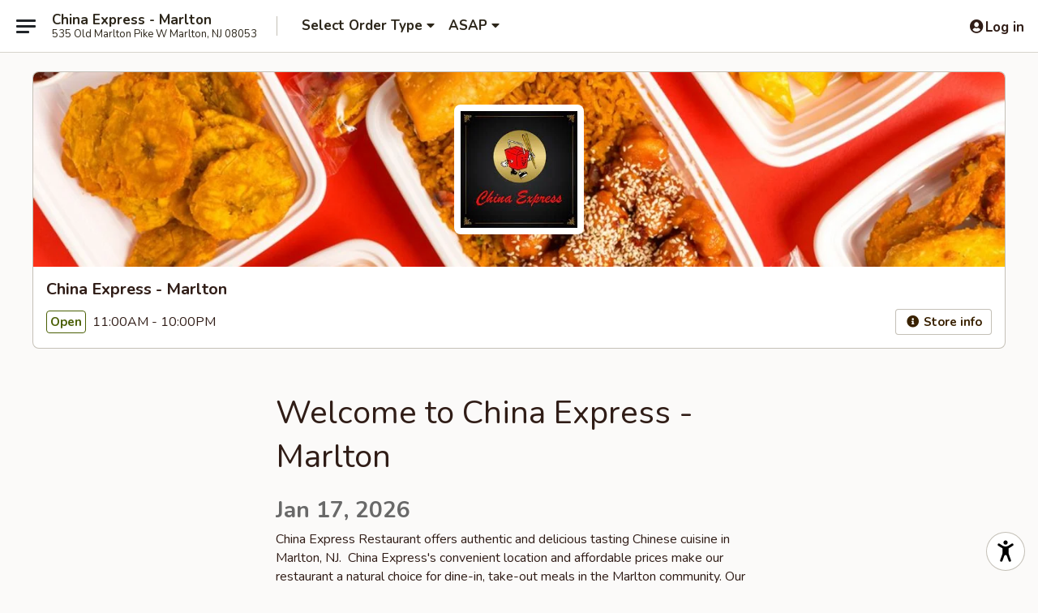

--- FILE ---
content_type: text/html; charset=utf-8
request_url: https://www.google.com/recaptcha/api2/anchor?ar=1&k=6LeS6lMUAAAAADOPnBKluMb49PS1NyzPT1kR87Re&co=aHR0cHM6Ly93d3cuY2hpbmFleHByZXNzbWFybHRvbm5qLmNvbTo0NDM.&hl=en&v=PoyoqOPhxBO7pBk68S4YbpHZ&size=invisible&anchor-ms=20000&execute-ms=30000&cb=d21fnht4xkzx
body_size: 49334
content:
<!DOCTYPE HTML><html dir="ltr" lang="en"><head><meta http-equiv="Content-Type" content="text/html; charset=UTF-8">
<meta http-equiv="X-UA-Compatible" content="IE=edge">
<title>reCAPTCHA</title>
<style type="text/css">
/* cyrillic-ext */
@font-face {
  font-family: 'Roboto';
  font-style: normal;
  font-weight: 400;
  font-stretch: 100%;
  src: url(//fonts.gstatic.com/s/roboto/v48/KFO7CnqEu92Fr1ME7kSn66aGLdTylUAMa3GUBHMdazTgWw.woff2) format('woff2');
  unicode-range: U+0460-052F, U+1C80-1C8A, U+20B4, U+2DE0-2DFF, U+A640-A69F, U+FE2E-FE2F;
}
/* cyrillic */
@font-face {
  font-family: 'Roboto';
  font-style: normal;
  font-weight: 400;
  font-stretch: 100%;
  src: url(//fonts.gstatic.com/s/roboto/v48/KFO7CnqEu92Fr1ME7kSn66aGLdTylUAMa3iUBHMdazTgWw.woff2) format('woff2');
  unicode-range: U+0301, U+0400-045F, U+0490-0491, U+04B0-04B1, U+2116;
}
/* greek-ext */
@font-face {
  font-family: 'Roboto';
  font-style: normal;
  font-weight: 400;
  font-stretch: 100%;
  src: url(//fonts.gstatic.com/s/roboto/v48/KFO7CnqEu92Fr1ME7kSn66aGLdTylUAMa3CUBHMdazTgWw.woff2) format('woff2');
  unicode-range: U+1F00-1FFF;
}
/* greek */
@font-face {
  font-family: 'Roboto';
  font-style: normal;
  font-weight: 400;
  font-stretch: 100%;
  src: url(//fonts.gstatic.com/s/roboto/v48/KFO7CnqEu92Fr1ME7kSn66aGLdTylUAMa3-UBHMdazTgWw.woff2) format('woff2');
  unicode-range: U+0370-0377, U+037A-037F, U+0384-038A, U+038C, U+038E-03A1, U+03A3-03FF;
}
/* math */
@font-face {
  font-family: 'Roboto';
  font-style: normal;
  font-weight: 400;
  font-stretch: 100%;
  src: url(//fonts.gstatic.com/s/roboto/v48/KFO7CnqEu92Fr1ME7kSn66aGLdTylUAMawCUBHMdazTgWw.woff2) format('woff2');
  unicode-range: U+0302-0303, U+0305, U+0307-0308, U+0310, U+0312, U+0315, U+031A, U+0326-0327, U+032C, U+032F-0330, U+0332-0333, U+0338, U+033A, U+0346, U+034D, U+0391-03A1, U+03A3-03A9, U+03B1-03C9, U+03D1, U+03D5-03D6, U+03F0-03F1, U+03F4-03F5, U+2016-2017, U+2034-2038, U+203C, U+2040, U+2043, U+2047, U+2050, U+2057, U+205F, U+2070-2071, U+2074-208E, U+2090-209C, U+20D0-20DC, U+20E1, U+20E5-20EF, U+2100-2112, U+2114-2115, U+2117-2121, U+2123-214F, U+2190, U+2192, U+2194-21AE, U+21B0-21E5, U+21F1-21F2, U+21F4-2211, U+2213-2214, U+2216-22FF, U+2308-230B, U+2310, U+2319, U+231C-2321, U+2336-237A, U+237C, U+2395, U+239B-23B7, U+23D0, U+23DC-23E1, U+2474-2475, U+25AF, U+25B3, U+25B7, U+25BD, U+25C1, U+25CA, U+25CC, U+25FB, U+266D-266F, U+27C0-27FF, U+2900-2AFF, U+2B0E-2B11, U+2B30-2B4C, U+2BFE, U+3030, U+FF5B, U+FF5D, U+1D400-1D7FF, U+1EE00-1EEFF;
}
/* symbols */
@font-face {
  font-family: 'Roboto';
  font-style: normal;
  font-weight: 400;
  font-stretch: 100%;
  src: url(//fonts.gstatic.com/s/roboto/v48/KFO7CnqEu92Fr1ME7kSn66aGLdTylUAMaxKUBHMdazTgWw.woff2) format('woff2');
  unicode-range: U+0001-000C, U+000E-001F, U+007F-009F, U+20DD-20E0, U+20E2-20E4, U+2150-218F, U+2190, U+2192, U+2194-2199, U+21AF, U+21E6-21F0, U+21F3, U+2218-2219, U+2299, U+22C4-22C6, U+2300-243F, U+2440-244A, U+2460-24FF, U+25A0-27BF, U+2800-28FF, U+2921-2922, U+2981, U+29BF, U+29EB, U+2B00-2BFF, U+4DC0-4DFF, U+FFF9-FFFB, U+10140-1018E, U+10190-1019C, U+101A0, U+101D0-101FD, U+102E0-102FB, U+10E60-10E7E, U+1D2C0-1D2D3, U+1D2E0-1D37F, U+1F000-1F0FF, U+1F100-1F1AD, U+1F1E6-1F1FF, U+1F30D-1F30F, U+1F315, U+1F31C, U+1F31E, U+1F320-1F32C, U+1F336, U+1F378, U+1F37D, U+1F382, U+1F393-1F39F, U+1F3A7-1F3A8, U+1F3AC-1F3AF, U+1F3C2, U+1F3C4-1F3C6, U+1F3CA-1F3CE, U+1F3D4-1F3E0, U+1F3ED, U+1F3F1-1F3F3, U+1F3F5-1F3F7, U+1F408, U+1F415, U+1F41F, U+1F426, U+1F43F, U+1F441-1F442, U+1F444, U+1F446-1F449, U+1F44C-1F44E, U+1F453, U+1F46A, U+1F47D, U+1F4A3, U+1F4B0, U+1F4B3, U+1F4B9, U+1F4BB, U+1F4BF, U+1F4C8-1F4CB, U+1F4D6, U+1F4DA, U+1F4DF, U+1F4E3-1F4E6, U+1F4EA-1F4ED, U+1F4F7, U+1F4F9-1F4FB, U+1F4FD-1F4FE, U+1F503, U+1F507-1F50B, U+1F50D, U+1F512-1F513, U+1F53E-1F54A, U+1F54F-1F5FA, U+1F610, U+1F650-1F67F, U+1F687, U+1F68D, U+1F691, U+1F694, U+1F698, U+1F6AD, U+1F6B2, U+1F6B9-1F6BA, U+1F6BC, U+1F6C6-1F6CF, U+1F6D3-1F6D7, U+1F6E0-1F6EA, U+1F6F0-1F6F3, U+1F6F7-1F6FC, U+1F700-1F7FF, U+1F800-1F80B, U+1F810-1F847, U+1F850-1F859, U+1F860-1F887, U+1F890-1F8AD, U+1F8B0-1F8BB, U+1F8C0-1F8C1, U+1F900-1F90B, U+1F93B, U+1F946, U+1F984, U+1F996, U+1F9E9, U+1FA00-1FA6F, U+1FA70-1FA7C, U+1FA80-1FA89, U+1FA8F-1FAC6, U+1FACE-1FADC, U+1FADF-1FAE9, U+1FAF0-1FAF8, U+1FB00-1FBFF;
}
/* vietnamese */
@font-face {
  font-family: 'Roboto';
  font-style: normal;
  font-weight: 400;
  font-stretch: 100%;
  src: url(//fonts.gstatic.com/s/roboto/v48/KFO7CnqEu92Fr1ME7kSn66aGLdTylUAMa3OUBHMdazTgWw.woff2) format('woff2');
  unicode-range: U+0102-0103, U+0110-0111, U+0128-0129, U+0168-0169, U+01A0-01A1, U+01AF-01B0, U+0300-0301, U+0303-0304, U+0308-0309, U+0323, U+0329, U+1EA0-1EF9, U+20AB;
}
/* latin-ext */
@font-face {
  font-family: 'Roboto';
  font-style: normal;
  font-weight: 400;
  font-stretch: 100%;
  src: url(//fonts.gstatic.com/s/roboto/v48/KFO7CnqEu92Fr1ME7kSn66aGLdTylUAMa3KUBHMdazTgWw.woff2) format('woff2');
  unicode-range: U+0100-02BA, U+02BD-02C5, U+02C7-02CC, U+02CE-02D7, U+02DD-02FF, U+0304, U+0308, U+0329, U+1D00-1DBF, U+1E00-1E9F, U+1EF2-1EFF, U+2020, U+20A0-20AB, U+20AD-20C0, U+2113, U+2C60-2C7F, U+A720-A7FF;
}
/* latin */
@font-face {
  font-family: 'Roboto';
  font-style: normal;
  font-weight: 400;
  font-stretch: 100%;
  src: url(//fonts.gstatic.com/s/roboto/v48/KFO7CnqEu92Fr1ME7kSn66aGLdTylUAMa3yUBHMdazQ.woff2) format('woff2');
  unicode-range: U+0000-00FF, U+0131, U+0152-0153, U+02BB-02BC, U+02C6, U+02DA, U+02DC, U+0304, U+0308, U+0329, U+2000-206F, U+20AC, U+2122, U+2191, U+2193, U+2212, U+2215, U+FEFF, U+FFFD;
}
/* cyrillic-ext */
@font-face {
  font-family: 'Roboto';
  font-style: normal;
  font-weight: 500;
  font-stretch: 100%;
  src: url(//fonts.gstatic.com/s/roboto/v48/KFO7CnqEu92Fr1ME7kSn66aGLdTylUAMa3GUBHMdazTgWw.woff2) format('woff2');
  unicode-range: U+0460-052F, U+1C80-1C8A, U+20B4, U+2DE0-2DFF, U+A640-A69F, U+FE2E-FE2F;
}
/* cyrillic */
@font-face {
  font-family: 'Roboto';
  font-style: normal;
  font-weight: 500;
  font-stretch: 100%;
  src: url(//fonts.gstatic.com/s/roboto/v48/KFO7CnqEu92Fr1ME7kSn66aGLdTylUAMa3iUBHMdazTgWw.woff2) format('woff2');
  unicode-range: U+0301, U+0400-045F, U+0490-0491, U+04B0-04B1, U+2116;
}
/* greek-ext */
@font-face {
  font-family: 'Roboto';
  font-style: normal;
  font-weight: 500;
  font-stretch: 100%;
  src: url(//fonts.gstatic.com/s/roboto/v48/KFO7CnqEu92Fr1ME7kSn66aGLdTylUAMa3CUBHMdazTgWw.woff2) format('woff2');
  unicode-range: U+1F00-1FFF;
}
/* greek */
@font-face {
  font-family: 'Roboto';
  font-style: normal;
  font-weight: 500;
  font-stretch: 100%;
  src: url(//fonts.gstatic.com/s/roboto/v48/KFO7CnqEu92Fr1ME7kSn66aGLdTylUAMa3-UBHMdazTgWw.woff2) format('woff2');
  unicode-range: U+0370-0377, U+037A-037F, U+0384-038A, U+038C, U+038E-03A1, U+03A3-03FF;
}
/* math */
@font-face {
  font-family: 'Roboto';
  font-style: normal;
  font-weight: 500;
  font-stretch: 100%;
  src: url(//fonts.gstatic.com/s/roboto/v48/KFO7CnqEu92Fr1ME7kSn66aGLdTylUAMawCUBHMdazTgWw.woff2) format('woff2');
  unicode-range: U+0302-0303, U+0305, U+0307-0308, U+0310, U+0312, U+0315, U+031A, U+0326-0327, U+032C, U+032F-0330, U+0332-0333, U+0338, U+033A, U+0346, U+034D, U+0391-03A1, U+03A3-03A9, U+03B1-03C9, U+03D1, U+03D5-03D6, U+03F0-03F1, U+03F4-03F5, U+2016-2017, U+2034-2038, U+203C, U+2040, U+2043, U+2047, U+2050, U+2057, U+205F, U+2070-2071, U+2074-208E, U+2090-209C, U+20D0-20DC, U+20E1, U+20E5-20EF, U+2100-2112, U+2114-2115, U+2117-2121, U+2123-214F, U+2190, U+2192, U+2194-21AE, U+21B0-21E5, U+21F1-21F2, U+21F4-2211, U+2213-2214, U+2216-22FF, U+2308-230B, U+2310, U+2319, U+231C-2321, U+2336-237A, U+237C, U+2395, U+239B-23B7, U+23D0, U+23DC-23E1, U+2474-2475, U+25AF, U+25B3, U+25B7, U+25BD, U+25C1, U+25CA, U+25CC, U+25FB, U+266D-266F, U+27C0-27FF, U+2900-2AFF, U+2B0E-2B11, U+2B30-2B4C, U+2BFE, U+3030, U+FF5B, U+FF5D, U+1D400-1D7FF, U+1EE00-1EEFF;
}
/* symbols */
@font-face {
  font-family: 'Roboto';
  font-style: normal;
  font-weight: 500;
  font-stretch: 100%;
  src: url(//fonts.gstatic.com/s/roboto/v48/KFO7CnqEu92Fr1ME7kSn66aGLdTylUAMaxKUBHMdazTgWw.woff2) format('woff2');
  unicode-range: U+0001-000C, U+000E-001F, U+007F-009F, U+20DD-20E0, U+20E2-20E4, U+2150-218F, U+2190, U+2192, U+2194-2199, U+21AF, U+21E6-21F0, U+21F3, U+2218-2219, U+2299, U+22C4-22C6, U+2300-243F, U+2440-244A, U+2460-24FF, U+25A0-27BF, U+2800-28FF, U+2921-2922, U+2981, U+29BF, U+29EB, U+2B00-2BFF, U+4DC0-4DFF, U+FFF9-FFFB, U+10140-1018E, U+10190-1019C, U+101A0, U+101D0-101FD, U+102E0-102FB, U+10E60-10E7E, U+1D2C0-1D2D3, U+1D2E0-1D37F, U+1F000-1F0FF, U+1F100-1F1AD, U+1F1E6-1F1FF, U+1F30D-1F30F, U+1F315, U+1F31C, U+1F31E, U+1F320-1F32C, U+1F336, U+1F378, U+1F37D, U+1F382, U+1F393-1F39F, U+1F3A7-1F3A8, U+1F3AC-1F3AF, U+1F3C2, U+1F3C4-1F3C6, U+1F3CA-1F3CE, U+1F3D4-1F3E0, U+1F3ED, U+1F3F1-1F3F3, U+1F3F5-1F3F7, U+1F408, U+1F415, U+1F41F, U+1F426, U+1F43F, U+1F441-1F442, U+1F444, U+1F446-1F449, U+1F44C-1F44E, U+1F453, U+1F46A, U+1F47D, U+1F4A3, U+1F4B0, U+1F4B3, U+1F4B9, U+1F4BB, U+1F4BF, U+1F4C8-1F4CB, U+1F4D6, U+1F4DA, U+1F4DF, U+1F4E3-1F4E6, U+1F4EA-1F4ED, U+1F4F7, U+1F4F9-1F4FB, U+1F4FD-1F4FE, U+1F503, U+1F507-1F50B, U+1F50D, U+1F512-1F513, U+1F53E-1F54A, U+1F54F-1F5FA, U+1F610, U+1F650-1F67F, U+1F687, U+1F68D, U+1F691, U+1F694, U+1F698, U+1F6AD, U+1F6B2, U+1F6B9-1F6BA, U+1F6BC, U+1F6C6-1F6CF, U+1F6D3-1F6D7, U+1F6E0-1F6EA, U+1F6F0-1F6F3, U+1F6F7-1F6FC, U+1F700-1F7FF, U+1F800-1F80B, U+1F810-1F847, U+1F850-1F859, U+1F860-1F887, U+1F890-1F8AD, U+1F8B0-1F8BB, U+1F8C0-1F8C1, U+1F900-1F90B, U+1F93B, U+1F946, U+1F984, U+1F996, U+1F9E9, U+1FA00-1FA6F, U+1FA70-1FA7C, U+1FA80-1FA89, U+1FA8F-1FAC6, U+1FACE-1FADC, U+1FADF-1FAE9, U+1FAF0-1FAF8, U+1FB00-1FBFF;
}
/* vietnamese */
@font-face {
  font-family: 'Roboto';
  font-style: normal;
  font-weight: 500;
  font-stretch: 100%;
  src: url(//fonts.gstatic.com/s/roboto/v48/KFO7CnqEu92Fr1ME7kSn66aGLdTylUAMa3OUBHMdazTgWw.woff2) format('woff2');
  unicode-range: U+0102-0103, U+0110-0111, U+0128-0129, U+0168-0169, U+01A0-01A1, U+01AF-01B0, U+0300-0301, U+0303-0304, U+0308-0309, U+0323, U+0329, U+1EA0-1EF9, U+20AB;
}
/* latin-ext */
@font-face {
  font-family: 'Roboto';
  font-style: normal;
  font-weight: 500;
  font-stretch: 100%;
  src: url(//fonts.gstatic.com/s/roboto/v48/KFO7CnqEu92Fr1ME7kSn66aGLdTylUAMa3KUBHMdazTgWw.woff2) format('woff2');
  unicode-range: U+0100-02BA, U+02BD-02C5, U+02C7-02CC, U+02CE-02D7, U+02DD-02FF, U+0304, U+0308, U+0329, U+1D00-1DBF, U+1E00-1E9F, U+1EF2-1EFF, U+2020, U+20A0-20AB, U+20AD-20C0, U+2113, U+2C60-2C7F, U+A720-A7FF;
}
/* latin */
@font-face {
  font-family: 'Roboto';
  font-style: normal;
  font-weight: 500;
  font-stretch: 100%;
  src: url(//fonts.gstatic.com/s/roboto/v48/KFO7CnqEu92Fr1ME7kSn66aGLdTylUAMa3yUBHMdazQ.woff2) format('woff2');
  unicode-range: U+0000-00FF, U+0131, U+0152-0153, U+02BB-02BC, U+02C6, U+02DA, U+02DC, U+0304, U+0308, U+0329, U+2000-206F, U+20AC, U+2122, U+2191, U+2193, U+2212, U+2215, U+FEFF, U+FFFD;
}
/* cyrillic-ext */
@font-face {
  font-family: 'Roboto';
  font-style: normal;
  font-weight: 900;
  font-stretch: 100%;
  src: url(//fonts.gstatic.com/s/roboto/v48/KFO7CnqEu92Fr1ME7kSn66aGLdTylUAMa3GUBHMdazTgWw.woff2) format('woff2');
  unicode-range: U+0460-052F, U+1C80-1C8A, U+20B4, U+2DE0-2DFF, U+A640-A69F, U+FE2E-FE2F;
}
/* cyrillic */
@font-face {
  font-family: 'Roboto';
  font-style: normal;
  font-weight: 900;
  font-stretch: 100%;
  src: url(//fonts.gstatic.com/s/roboto/v48/KFO7CnqEu92Fr1ME7kSn66aGLdTylUAMa3iUBHMdazTgWw.woff2) format('woff2');
  unicode-range: U+0301, U+0400-045F, U+0490-0491, U+04B0-04B1, U+2116;
}
/* greek-ext */
@font-face {
  font-family: 'Roboto';
  font-style: normal;
  font-weight: 900;
  font-stretch: 100%;
  src: url(//fonts.gstatic.com/s/roboto/v48/KFO7CnqEu92Fr1ME7kSn66aGLdTylUAMa3CUBHMdazTgWw.woff2) format('woff2');
  unicode-range: U+1F00-1FFF;
}
/* greek */
@font-face {
  font-family: 'Roboto';
  font-style: normal;
  font-weight: 900;
  font-stretch: 100%;
  src: url(//fonts.gstatic.com/s/roboto/v48/KFO7CnqEu92Fr1ME7kSn66aGLdTylUAMa3-UBHMdazTgWw.woff2) format('woff2');
  unicode-range: U+0370-0377, U+037A-037F, U+0384-038A, U+038C, U+038E-03A1, U+03A3-03FF;
}
/* math */
@font-face {
  font-family: 'Roboto';
  font-style: normal;
  font-weight: 900;
  font-stretch: 100%;
  src: url(//fonts.gstatic.com/s/roboto/v48/KFO7CnqEu92Fr1ME7kSn66aGLdTylUAMawCUBHMdazTgWw.woff2) format('woff2');
  unicode-range: U+0302-0303, U+0305, U+0307-0308, U+0310, U+0312, U+0315, U+031A, U+0326-0327, U+032C, U+032F-0330, U+0332-0333, U+0338, U+033A, U+0346, U+034D, U+0391-03A1, U+03A3-03A9, U+03B1-03C9, U+03D1, U+03D5-03D6, U+03F0-03F1, U+03F4-03F5, U+2016-2017, U+2034-2038, U+203C, U+2040, U+2043, U+2047, U+2050, U+2057, U+205F, U+2070-2071, U+2074-208E, U+2090-209C, U+20D0-20DC, U+20E1, U+20E5-20EF, U+2100-2112, U+2114-2115, U+2117-2121, U+2123-214F, U+2190, U+2192, U+2194-21AE, U+21B0-21E5, U+21F1-21F2, U+21F4-2211, U+2213-2214, U+2216-22FF, U+2308-230B, U+2310, U+2319, U+231C-2321, U+2336-237A, U+237C, U+2395, U+239B-23B7, U+23D0, U+23DC-23E1, U+2474-2475, U+25AF, U+25B3, U+25B7, U+25BD, U+25C1, U+25CA, U+25CC, U+25FB, U+266D-266F, U+27C0-27FF, U+2900-2AFF, U+2B0E-2B11, U+2B30-2B4C, U+2BFE, U+3030, U+FF5B, U+FF5D, U+1D400-1D7FF, U+1EE00-1EEFF;
}
/* symbols */
@font-face {
  font-family: 'Roboto';
  font-style: normal;
  font-weight: 900;
  font-stretch: 100%;
  src: url(//fonts.gstatic.com/s/roboto/v48/KFO7CnqEu92Fr1ME7kSn66aGLdTylUAMaxKUBHMdazTgWw.woff2) format('woff2');
  unicode-range: U+0001-000C, U+000E-001F, U+007F-009F, U+20DD-20E0, U+20E2-20E4, U+2150-218F, U+2190, U+2192, U+2194-2199, U+21AF, U+21E6-21F0, U+21F3, U+2218-2219, U+2299, U+22C4-22C6, U+2300-243F, U+2440-244A, U+2460-24FF, U+25A0-27BF, U+2800-28FF, U+2921-2922, U+2981, U+29BF, U+29EB, U+2B00-2BFF, U+4DC0-4DFF, U+FFF9-FFFB, U+10140-1018E, U+10190-1019C, U+101A0, U+101D0-101FD, U+102E0-102FB, U+10E60-10E7E, U+1D2C0-1D2D3, U+1D2E0-1D37F, U+1F000-1F0FF, U+1F100-1F1AD, U+1F1E6-1F1FF, U+1F30D-1F30F, U+1F315, U+1F31C, U+1F31E, U+1F320-1F32C, U+1F336, U+1F378, U+1F37D, U+1F382, U+1F393-1F39F, U+1F3A7-1F3A8, U+1F3AC-1F3AF, U+1F3C2, U+1F3C4-1F3C6, U+1F3CA-1F3CE, U+1F3D4-1F3E0, U+1F3ED, U+1F3F1-1F3F3, U+1F3F5-1F3F7, U+1F408, U+1F415, U+1F41F, U+1F426, U+1F43F, U+1F441-1F442, U+1F444, U+1F446-1F449, U+1F44C-1F44E, U+1F453, U+1F46A, U+1F47D, U+1F4A3, U+1F4B0, U+1F4B3, U+1F4B9, U+1F4BB, U+1F4BF, U+1F4C8-1F4CB, U+1F4D6, U+1F4DA, U+1F4DF, U+1F4E3-1F4E6, U+1F4EA-1F4ED, U+1F4F7, U+1F4F9-1F4FB, U+1F4FD-1F4FE, U+1F503, U+1F507-1F50B, U+1F50D, U+1F512-1F513, U+1F53E-1F54A, U+1F54F-1F5FA, U+1F610, U+1F650-1F67F, U+1F687, U+1F68D, U+1F691, U+1F694, U+1F698, U+1F6AD, U+1F6B2, U+1F6B9-1F6BA, U+1F6BC, U+1F6C6-1F6CF, U+1F6D3-1F6D7, U+1F6E0-1F6EA, U+1F6F0-1F6F3, U+1F6F7-1F6FC, U+1F700-1F7FF, U+1F800-1F80B, U+1F810-1F847, U+1F850-1F859, U+1F860-1F887, U+1F890-1F8AD, U+1F8B0-1F8BB, U+1F8C0-1F8C1, U+1F900-1F90B, U+1F93B, U+1F946, U+1F984, U+1F996, U+1F9E9, U+1FA00-1FA6F, U+1FA70-1FA7C, U+1FA80-1FA89, U+1FA8F-1FAC6, U+1FACE-1FADC, U+1FADF-1FAE9, U+1FAF0-1FAF8, U+1FB00-1FBFF;
}
/* vietnamese */
@font-face {
  font-family: 'Roboto';
  font-style: normal;
  font-weight: 900;
  font-stretch: 100%;
  src: url(//fonts.gstatic.com/s/roboto/v48/KFO7CnqEu92Fr1ME7kSn66aGLdTylUAMa3OUBHMdazTgWw.woff2) format('woff2');
  unicode-range: U+0102-0103, U+0110-0111, U+0128-0129, U+0168-0169, U+01A0-01A1, U+01AF-01B0, U+0300-0301, U+0303-0304, U+0308-0309, U+0323, U+0329, U+1EA0-1EF9, U+20AB;
}
/* latin-ext */
@font-face {
  font-family: 'Roboto';
  font-style: normal;
  font-weight: 900;
  font-stretch: 100%;
  src: url(//fonts.gstatic.com/s/roboto/v48/KFO7CnqEu92Fr1ME7kSn66aGLdTylUAMa3KUBHMdazTgWw.woff2) format('woff2');
  unicode-range: U+0100-02BA, U+02BD-02C5, U+02C7-02CC, U+02CE-02D7, U+02DD-02FF, U+0304, U+0308, U+0329, U+1D00-1DBF, U+1E00-1E9F, U+1EF2-1EFF, U+2020, U+20A0-20AB, U+20AD-20C0, U+2113, U+2C60-2C7F, U+A720-A7FF;
}
/* latin */
@font-face {
  font-family: 'Roboto';
  font-style: normal;
  font-weight: 900;
  font-stretch: 100%;
  src: url(//fonts.gstatic.com/s/roboto/v48/KFO7CnqEu92Fr1ME7kSn66aGLdTylUAMa3yUBHMdazQ.woff2) format('woff2');
  unicode-range: U+0000-00FF, U+0131, U+0152-0153, U+02BB-02BC, U+02C6, U+02DA, U+02DC, U+0304, U+0308, U+0329, U+2000-206F, U+20AC, U+2122, U+2191, U+2193, U+2212, U+2215, U+FEFF, U+FFFD;
}

</style>
<link rel="stylesheet" type="text/css" href="https://www.gstatic.com/recaptcha/releases/PoyoqOPhxBO7pBk68S4YbpHZ/styles__ltr.css">
<script nonce="HcwJ7aDXFbc9tuoT_2yK0Q" type="text/javascript">window['__recaptcha_api'] = 'https://www.google.com/recaptcha/api2/';</script>
<script type="text/javascript" src="https://www.gstatic.com/recaptcha/releases/PoyoqOPhxBO7pBk68S4YbpHZ/recaptcha__en.js" nonce="HcwJ7aDXFbc9tuoT_2yK0Q">
      
    </script></head>
<body><div id="rc-anchor-alert" class="rc-anchor-alert"></div>
<input type="hidden" id="recaptcha-token" value="[base64]">
<script type="text/javascript" nonce="HcwJ7aDXFbc9tuoT_2yK0Q">
      recaptcha.anchor.Main.init("[\x22ainput\x22,[\x22bgdata\x22,\x22\x22,\[base64]/[base64]/UltIKytdPWE6KGE8MjA0OD9SW0grK109YT4+NnwxOTI6KChhJjY0NTEyKT09NTUyOTYmJnErMTxoLmxlbmd0aCYmKGguY2hhckNvZGVBdChxKzEpJjY0NTEyKT09NTYzMjA/[base64]/MjU1OlI/[base64]/[base64]/[base64]/[base64]/[base64]/[base64]/[base64]/[base64]/[base64]/[base64]\x22,\[base64]\\u003d\\u003d\x22,\x22azhudUHDsi/Djk/[base64]/DlWoyLDbDuXzDqBpaDF/Cu8O4wrLDqsKIwqTCsXUYw5fCj8KEwpcVDcOqV8K3w6AFw4RFw5vDtsOFwptIH1NRQcKLWhk4w755wrh5filvaw7Cuk3Cn8KXwrJQEi8fwpTCgMOYw4oPw7rCh8OMwoEgWsOGTUDDlgQlUHLDiE/DlsO/wq0CwqhMKSRRwofCnj1PR1l9csORw4jDqhDDkMOAIMOrFRZ4eWDCiGDCvsOyw7DCiDPClcK/J8K+w6cmw4HDtMOIw7xmP8OnFcOqw5DCrCVkHQfDjCvCsG/[base64]/wpZ/[base64]/DrcKzJMOMJlFbwp/DsiPCjMOtw7Zjw4wLR8Obw7Rgw4NAwrrDtcOkwoUqHllJw6nDg8KBfsKLcgfCti9EwrDCucK0w6AjHB55w7jDpsOufTd2wrHDqsKAd8Oow6rDm0VkdWbCl8ONf8K6w7fDpCjCusOrwqLCmcOCVkJxSMKmwo8mwqPCosKywq/ChSbDjsKlwoAxasOQwpJ4AMKXwqheMcKhMsKTw4ZxB8KxJ8ONwqvDuWUxw6NQwp0hwpUpBMOyw5lMwrkxw4N8wpTCjMOjwqJeOF/DpsKfw68hcMKEw74GwqoHw73CnnXChX1awqTDocOtw4JEw7MxA8KQXcKIw6/DpQvDm0TDoS/Dt8KAaMOHXcKrAcKEG8Ouw7EIw7LCicKkw5TCk8Osw4XCr8OdaRwHw41VVMOAJhnDlsKOU1XCqkBjfcK3OcK3WMKCwppYw6wFw6BuwqRVJnYoSB/[base64]/asKPECzDiQLDg8KGw6hPRxbDplxDwp/DoMKSw5zDm8KPw5nDu8Oxw5gEw7/CgQrCmMKObMO8wphLw7gGw6sUIsObSEXDozYpw5vClcOsFlbChwQfw6MPGsKkw7PDpmLDssOeZgzCucOnf1/CncKzBibDmibDiTl/TcKtw6Mnw4zDry3CrMKGwp/DisKdZsKcwo41wqPDlMKQw4VAw4LCj8OwYcKdwphNQMKmf1tJw4vClsK8w74iHH3DrBrCqC4QcSFdw4nCnMOewp3Cv8KyC8OSw77DiHRlBcKywow5w5/CiMKTewnCoMONwq3CthFdwrTCjGkiw5wZGcK9wrs4IsO7E8KPBsOTf8OBwp7DsETDrsOLSzMbJHvDo8KcX8KME1ggQhpRw4tSwrFkVcOCw4cMdhV7N8OzTMOVw7/[base64]/XcO/wo1PbG4wwrLDul0CE8OfamInwpjDgcKkw4lJw6/CrMKVUsO0w47DpjrCtMOLAcOlw4zDoH/[base64]/[base64]/OsOMJsO3HsK5woAxFsOdDMKOccOjwozCqMK3RgkuUT1VCihiw6giw6HDssKWScOiTiPDiMKfTFYef8OOW8OZw5/CrMK5SRBlw6rCiQ/[base64]/Cv8KzYmwdw5vDpMK6eMOrEsOsw4HDsG/CmzMgDlLDvsOvwqbDtcKAJFjDr8OiwpvCp0xlR0jCnMK8R8KQEjHDrcOfAsOOFnLDi8OYM8KSYQ7DpcKqMsOfw7pww7NFwrPCssOtHsKjw6gnw5FNY0HCrcO6V8KAwqzDqMOhwoN4w5TCssOEYQAxwrDDn8K+wq8Kw5LDnMKHw4EEw5/Cu37CoWF8EEQBw6sUw6zCkE/Cg2fCmGRNNhMYXMKZFsORw7bCmhTDlSbCqMOdVVAJXsKNDQ88w5MUW2JVwqg/[base64]/[base64]/CjcKze8KCYUTCnnrCi8KtwqrDlFc2THIiwpIRwqc0wo7Dp1jDosKYwrbDnhlTWxwIw49aBQkkUCjCm8OJHMKkOG1PQD/DtMKtE3XDn8OIW27DqsKDJ8OawqsPwpEZFDvDusKKwpvCmMOtw6XDhMOOw5fCm8Omwq3CscOkbcOkSSDDgDHClMOjYcOIwqEacQNKFg3DmAo/MkHDlig+w4cTT3txJMKgwqXDgMO9wqDDu1HDq3jCmWB/QMO7f8KzwoIMN2HCgEoFw4ZpwprCiTpqw7nCty/Dl0w8Ry3DjSDDkDhdw5cuYMKqMMKMIUPCv8OiwrfCpsKqw73DocOTHcK1SsOTw5x/w47DoMKYw51Gwo3DmsKWBmDCjhkrw5DCjwDCrk7DkMKrwroDwqHCv2jCkg5GM8OLw5vCs8O4JyrDisOywpAWw6jCqDzCusObbsKswpfDncKlw4YSHcOOLcOzw7nDpDLDtsO8wrjChXjDri1IUcK/QsK6dcKUw7oXwq3DtAYjNsOXwprCgUsFSMKTwo7DncKDLMKBw4nChcOnw5VnOWxKwrJUPcOow7nCoS8WwojDuHPCnyTDgcKlw4UVScK2wqJNM0x4w43DtitRUnciWsKKX8OFWQrClG3Cu3UnDQAKw7DCrWMUL8KsKsOoZArDuVNdAsKyw60/bsO2wrp7Q8K3woHCpVEgdnpCGgMjFcKRw6rDusKwXcKzw4h7w7zCrDzCgHJQw5/Dn2DCu8Kwwr0wwo7Dv2bCsGxBwqk1w6vDtQhwwp40w7vCs37CmxJ+DE5YeSZUwqjCr8KFM8KNUh4VacOXwp7CjMOuw4/CsMOZw4gBfynDgxEWw50EacKYwprDp27DuMK7w7sgwpbCjsK2VhPCvsK1w4HDuHhiMFTCkcOvwpBSKk9EYsO+w5zCsMO2S10Nwp3CosOCw5vCt8Kqw5oIB8O7VcOzw5wVwq3DkGxqUAhEM8OeaVjCnMO+cltSw6PClcKGw5ZIEx/CsxbCpMO6PcO/cyzCuSxrw6AAHyLDjsO5esK1PxlYZcKcFGRIwokowp3CssOKTBzCi19rw4HCscOhwpMZwrXDm8O4wrvDgW7CogFVwonDvMOjwo4FWjp9w4Ezw58XwqDDoihUeVnCkQrDljh7IQM/[base64]/ClcOGwqZbw4B6ZALDhGxnTGZ/w4RjVMKQwrwIwq/CkxQYI8OVNCVYAcOEwoLDsxBNwpBLJ1zDryjCuzXCrWjCocKwdsKiwp4CEiFJw415w7ZgwqNrTlHClMOcQTzDnj9GAcKaw6bCvWd+SnfChRfCg8KJw7R7wosYDAJ9ZsOAwpxKw6dcwp1weQ4YT8OlwohMw6/DgcOIGcO7cxtbVsOpeDVZdDzDocOqPMOtMcONWMKiw4DCt8OSwq42w5Q+w7DCqnZDfWZFwp7DjsKLwqROw5ohXScwworDhR/DgsOJYkfCmMKkw4XCkhXCnkbDt8KwMsOCYMO1aMOywqIPwqZ0C1LCocOSecOUMQ1LSMKgJMO2w5HCgsOCwoBYRkPDn8O3wpEyEMKxw63DugjCjWo/w7o3wokCw7XCk1xywqfDgVzDssKfdUMqGlIjw5nCnUo+w5xvEgIbTzwMwqBrw6DDtBrDlR7CoW0hw6I4woYWw7x1fsO7CE/[base64]/CrcKcFMK0w68rw5cifyZBZRV5w6fDnkNOw7nClh7CiSdHTjbCgcOOUkXDkMOLacOlwpI/w5jCgmNvwrRBwqxyw7HDtcOAS1DDlMKqwqrDtGjDh8Opw7jCk8KwfMOVwqTDoiZnacOCw5ogRTo1wo/CmDPDtSFaL2bClkrCpWZhbcOdVhhhwohOw58OwrfCvwHCiTzCq8O7dytrSsO3HTvDmHIXGAttworCrMOhdA9OccO6ZMKuw6Vgw7HDrsKGwqdKOidMEkdxFcOoeMKwVcODCB/Dk1zDl3PCrFtmBTB+wox+BnzDk0IIDMK6wqkXN8Knw4lIwpBtw5nCkcOlworDhSXDkmDCsS9+w51xwrnDgcOYw5TCvAoiwqLDtUbCoMKHw7Ecw6/Cu07ClwtJfTE9NRXDncKbwp97wpzDtQTDk8OpwoYmw63DlcK2OMKbCsOPFiDCrB4jw67Cj8Oiwo/Dg8OtKsO0JgIewqlgHRnDosOFwopJw4/[base64]/[base64]/PcKEw643ZsKNLRnDgsK5w6XDvhjDv2fDhDkJwrjCmhjDsMOJX8KIWSVqQkfCsMKrw7lVw5pBwoxQw7TDpcO0V8KwSsOdwpp4UlN8RcOWEkIQwpBYFl5Dw5oOwqRWFhwaCVlaw6DDv3vDiWrDr8OrwooSw7/ClSXDgsK+a3jDsE5MwqTCozhkZyjDhRVqwrjDu11hwobCusOuw4PDvg/[base64]/CpcOlw78/MVjCi8O+O8KoFsOAQ8OQWFTCqVfDky/DiwMqEnYjdEkKw5MMwoDCtwjDp8OwSks1ZjnDkcKwwqMEw6N1EibCusOLw4DDuMOiw5XDmAjDmMKNwrB7woDDpMO1w7hSA3nDn8KoRsODJMKVT8KgCsKJdMKZejhgfjzCoF/ChcOzYlzCvsKAwq3CmMK2w7LCpRjDrQEWw7/DgX8XBXLDsDgXwrDCoUzCj0MhRC7ClTQ/FMOnw649FQnCgcOEBsKhwq/[base64]/wrU/[base64]/[base64]/CrTPDksKZaXFAw5FwwroDScK4w6bDt8KLWHHCn8ONwrcpw5kQwqpwcy/[base64]/DkHbCg8KfwodaRcO6Xl8RwoLCtsOKw4prw4jDhcKeTsOVSx1+wppNHi5GwpRCw6fCoz/Cj3DChMOYwoXCocOHfinCn8KHVmMXwrvCoABQw783fAV4w6TDpsORw4LCisKxJMKAwpDCh8KhdsOAU8OoP8OWwrU/aMOEMsKJKsORFXjCv1TCqmzCosO4AB/CgMKRY1TDqcOVBcKQRcK8JcOmwrjDoBnDtcKwwrQXEsKTWcOfA0IHeMOnw73Cj8K+w7BEw53DuSPCkMOiPivDr8KCdwB6wrLDi8ObwoYkw57DgTbCmsOcwrwbw5/CnsKzKcOHw5EgS3kFEHXDpcKrBMKXwrPCv23Cn8OUwq/Cp8KKwoDDijciJz7CjgDCgXMbJBl5wqIheMONEnF6w5rCuQvDiHPCmMK1KMKAwqEjW8OQw5DCjnrDpHcww6rCpsOiWlUtwoLCp3htZMKxVk3Dj8K9E8O9woELwqcvwoIUwpvDmGHCs8K/w4J7wo3Ch8KpwpRSIA7DhXvCs8OfwoJSw7/[base64]/CnMO4w51Qw7zCpcKycsKEwqvDtEfDt2sWw5HDnMOIwpjDjA3CjsKgw4LCq8OrVMKKHsK7MsKJwpfDs8KKRMKRw7nDmMOYwpwiGQDDuljCo0krw7A0UMO1w70nGMK3w650XsK7OsK7wqgKw5k7Ug3CqsOpXA7Cp13DohbCm8KeFMO2wogPwq/DuxppFjErwpJ2woEhN8O2RHjCsCpiJTDDqsKdwrs9R8KsVcOkwoYRFcKjw5NJH3w7wr7DnMKHNn/DssODwqPDosK9Vg17w558OzFZLyLDkARDWW1awoPDp2YlakdwUsKGwqXDocKBw7vDh2ZXSwXCqMKwecKAX8OjwojCuRMQw5MnWGXDmWYCwoXCpiA4w67Cjn3Cr8OCD8K5w6YRwoFiwqNBw5FawpFkwqHCtG8mUcKRTsOyWxTCvm/DlwoVVDw3wqg/w5cMw5V2w7tjw6TCgsK3asKTwrDCmClUw54UwpvDgCMpwox9w7fCtMOvMBzChThtMcOAwqhJw6gOw63CgnLDk8KMw4cUNk4kwpgAw6NWwokvKFgGwoHDjsKvPsOXwqbCm38LwqEXdRhPw4LCtcKyw6lGw7zDtBMrwpPDiw5QEcOFasO6w6zCl3NswprDtik7EV/Cgh0mw4Nfw4bDlhN9wpoYGCrCn8KMwqjCukzDjMOhwqgobMK6KsKZeRM/woDDoHDCs8OqdGMVfD9oVz7CrFt6YQN8w7kTZ0Ead8KLw64KwpTChsKPw6/DhsOWWAdowqPCtMOkORgWw6/Dm2A3dcKrBn84fDTDtcOlw5DCiMOZSMKpLUN/wq5eUxHCr8OtRTrDvcORNsKVWz7CvcKVKx0hO8KlY2rCq8KUZcKQwoPCtyJXwozCq0o+BcOsP8OjcV4jwrTDnWpcw7INOxUxbl0MDMORMkUnw5Qrw5zChzYCXyLCiDrCqsKbd0kIw41pwqF9N8O1GU5yw6zDnsKbw65tw7HDv1fDm8OACz4AUzwzw5U+X8K6w73DhwU/w6fCmDMISAzDncO7wrXDvMOxwoYgwoLDgTVKwqvCrMObM8KiwoAVw4HDhgbDj8OzFQhHI8KNwqc2SUgew5cbJE0QC8OzB8OlwoHDlsOqE04mPDE/I8Kew5pLwp5PHA7CvC0Cw7zDsUkqw6oGw67CnhwVenrCncOvw4JCbsOPwrnDjHjDpsOSwpnDhsOnbcOWw63CnEIJwppqBsK1w7jDq8OvBzsgw4/[base64]/Dp1BXw7nCihwUwrNWw4Uww7t/WcOtL8O3wq0ad8O0wqM1YAJ5wqoALUNtw5YRMsOhwqjDgR/DksKQw6vDoTLCvAHCjMOnesOVfMKDwqwFwoEGOsKzwpQRZcK2wrIow4PDiB7DvGRSMBvDvToUBcKAwrrDj8OgXV/Cp1tpwrEyw5Eow4HCmi8GdFXDl8OVwoAtwofDvsKiw6N9EAxLwrHCpMOmwpnDjsOHwr0RdcKhw6/DncKVF8O1BcOILhtxOcKZw5XCqFhdwrPCuF5uw6gbw4zCsBtkUcOaIcOLX8OZfcOOw5ACFcO6LDLDl8OMF8Kkw7EldVvDisKew7/DpyrDiVJXf3UvRGgiwqzCvFnDqyXDpcOlckHDhjzDmGjCrijCi8Kxwp8Dw7cYcRonwqfCgVo7w4TDpcO5wq/[base64]/[base64]/DvcOGd0vChxnCpMKvN8O9w5vCh2/CqsOIK8OQFMO8G2l2w4J9QsKoIsO6HcKIwq3DgQHDoMKvw4gPB8OMOx/DjGRbw4YbQMK9aC5zasOWw7VOXEfDumPDlGDDtAzChXdLwrsKw4TDsBbCrCQtwoFSw4TCqzvDgsOkSHXCnlfCj8O/[base64]/J8OGb8OULcOSbcKWwpARC8KVOMOjaB7DvsOcAhTCgjDDgsKNbMOtSUZ5TcKnTRXCi8OBb8OWw5h3ZsK9alzCsEo2ScKtwrPDsU/Dg8KUCDIMJBbCnitSw5MHe8K3w6nDpmt9wp4dwr/Dlg7Crk/CtEPDqMK1wq5aOcK7MsKWw4xQwqTDgz/DpsOPw5vDmMO6JsKkR8KAFyo2wqDClmDChzfDo1thw411w43CvcOvw4FyP8KWVcOVw4jDrMKGS8Krw77CoGbCq0PCgxXCmlJdw75HX8Kmw6x6C3kZwrjDpHo6RxbDrQXCgMOPX2Fbw5LDsSXDuFQVw6NawoXCscOjwqF6VcK4J8KCVsOxw7YewrHCnB8JBcKtGMO/wovCmcKxwonCvMKwdMOyw7rCjcOUw4bCjMKew44kwqNeZiQwMMKLw5zDmsO9GlVFE0RGwpgtACPClMOaPsO5w4/Ch8OpwrjDncOjGMOPNw3DucKsKcOJXwDDpcKTwoRcw4rDt8O/w5PDqzPCo3PDl8KdZyHDilLDlnJWwozCuMOww7k3wq3CssKwGcKjwrrCrMKHwqhvRcKtw5/CmBHDmFnCrwrDmADDuMO1fMKxwr/[base64]/[base64]/[base64]/DghDDgUfCrMOXwpjCtcOOwpombMO1w4nCgHrCtQTCsyDCoTE/[base64]/DuMO9w78Hw6pxLX/CqsO4RMOIw74qJcKtw4kKdC7DpMKIWsOiQMOrY1PDgHTCviPCskDDocKPWcKZJcOJU1TDpzLCuwzDh8OZw4jCqMOCw5FDTsOrw6AaBjvCtgrDhX3CtUbDjjoHdB/[base64]/Dg8OfexTDrsOcw4PDjTXCs8K1U2/CrS45w5bCgsOvwrMhJMOXw4XCoUVHw59Vw7zCpcOFRsKACDHClMKAI0HCrmIJwrjDvBIVwoY1w5wpQTPDj0ZZwpdKwqcewqNGwrNywqdlC2rCrULChcKDw53CmMKcw4wYw59qwq1Mwr7ClcOiGDw/w4AQwqELwoLCohnDvMOrVsKJBwfCnW5NacOfRHJWT8KLwq7DvAHCkCBIw79NwofClcKswrUGYMKGw71Yw5pyCkMgw6drIHwiwqfDqCfChsOcPsOZQMO5I0JuRgpPw5LCicOxwpY/VcOcwpchwoYYw4bCvcO+LDUyDF7Cq8KYwoLDkEfCt8OWbMOuVcOmBCLDs8K+ccOZR8KOfQbClkgLRgPCnsOuBsO+w4/DmMK6c8OTw44MwrEXwpzClF9aSwnCumTCqBQWFMOiL8OQV8KPDMOtNsK4wqsCw77DuRDClsOoHcODwpbCiVPCrsK9w6JKJRVTw6UowozCly/[base64]/DhAHDhl7DjhzCt3vCrEUuw78Hw7hTw5BXwpfDmjUSwpRLw5bCoMKSBMK5w782WsKxw4TDmGHCvUBRF1JPC8O3QVHCpcKNw4J+ewHCiMKGIcOeIwhswqd2bVBCETA7wrB7Y246w4YDwpl0fcOGw7VLI8OPwq/CuHhXbsKZwojCmMOef8OpTMOcWFTDvcKGwogpwplfwqZ9HsOyw7N7wpTCq8KUD8O6OUzCvcOtwpTDgcKzRcO/K8Ogw4M9wpoTakYXw4zClsOvw5rCg2rDn8O9w6Ylw57DjknDnx41PsOawrPDiT9fcn7CuV4rNsK/JsKoLcOCGRDDmE9JwonCjcOYDhjCg3EmZsOOJMKbwqcST2LDjTRKwqjCiwJawp3DljcaU8K0ScOhHGTCqMO4wrvDrzjDslsSL8Kow7fDnsO1KhbChMKPIcOEw4wzVkHDkVsOw5XCq10xw49Bwodzwo3CksK3woXCnQ4kwo7DlykvPsKUBkliKMO3DxM4wolaw61lDQ/DrgTCkMOIw7kYwqrDmsOlwpdrwqsqwq9BwqfChMKLaMOEAV5PGQ3DiMOUw7V3w7zDmcKrwqJlWANudXMWw75RbsO4w7gGcMK9UXNSw5jCuMO6wofDhUx1woYowp3Ck07DqTN/dcO6w6jDksKEwp5aGDjDnnTDtcKawpxXwoQ1w51uwpg6wqQtYz7DoTNbSBQJLcK3Y3vDiMOaF2DCiVY/aFxtw4YZwqrCvHUJwqspRT3Cu3Yxw4XDmDdKw7DDl1PDoycBBsOLw6bDuWE5wr3CqWlHw7sYHsKBccO5XsOBJ8KRNcKOJGZ0w6Z9w7/DqAQmC2IZwrvCq8KEGzVAwqrDhUErwowaw7PCuyzCux/CigfDosOqSMK+w4tnwpMww4cZPcOUwo7CulAKZ8OefmzDqErDlMOZXTTDhAJsYWhsRcKrDhsGwo0rwrjDiVRQw6nDncK1w4DCmgUWJMKCwrbDusO9wrdpwqYmKEosbgbChC/DvSPDi3rCrcOeMcKvwpTDrwLCuGFSw5MJXsKoEVHCpcKiw7/CksKOC8KsWhx2woZUwpsow4lowpwnacKlCB0VHhxfXsO+O1nClsKQw4RPwpfDmAtCw6gUwrsrwr9UUEpjOVkrDcOtYCvCmFvDosOncV8swo/DvcO3wpVFwo7DuWc+YiYaw6DCl8KnNMO7EcKEw7A7YEHCohvDgmltwpF3GsKOw4zDnsK/NsO9amXDh8OOa8OgCMK7J2HCn8OxwrvCpyPDkSl7wo46QsKQwp8Sw4HClcOuCzjCvMOiw5slZgB8w4kUfA4Rw7h1YMKHwpPDgsOXU28sCC7DnsKDw6HDoH7CrMOMfsKpM0XDusKnVEbCsjYRIytBbcK1wp3DqcK+wr7CoTk8BcKJKQ3CnGcAw5Zlw7/CnsONES1SYMKdY8O0ax/Dhj7DocO7A2AvbQBuw5fDtnzDqCXCtSjDksKgG8KBW8KuwqzCjcOOAz9uwpvCu8ORNwM1w4XDg8OgwovCqcOJZMK1RUB9w40wwoQbwqHDmMOXwr0vBk/[base64]/ChMOsSsOCTTZcwoPDr2LCsnMFS8Kkw5FQQ8OyS19/[base64]/w6zDosKdwqQdQcOcw6HCq8OBwprDuy3DvEdOwqrCk8KGwr/DncOADsKXwoc9JFtIc8Ojw6TCvD5ZZBbCp8OyRnZdwovDrztowpFvc8KXMMKPQMO8QQUHKsK+wrbCvk01w7sSM8Kqwp0TcVbCisOTwq7ClMOvXMOvdVTDjwh0w6M1w5FrFyDCg8KwR8OOwoYxRMOFMBHClcKhw73ChgAiwr9/dsKtwqRlYcK+cTR4w6Anw4LCrcOZwpk8wrwbw6M2V0jCkcKVwpLCpsOXwo4XJsO8w5vDo3w6w4jDv8OowrXDv0UVBcOTwrkMCgxnIMO0w7rDvcK2wppBTihWw4smw4rCmV3Cuh94IMO2w6PCp1XDjsKWYsOUTsOywoppwq9gE2Atw5/[base64]/CpW4qE8OoVTPClF8lw6DDvgbCqjptT8OywoRRw5rCiHZOPTfDicKuw6w7AMKbw7nDv8KeVcOmwqE2JRnCrnjDozdEw7HCgVBiXsKaPV7DtQZEw7hIb8K8P8KJNMKBQUw0wr4qw5FUw6U+w4JOw5/Dlz0gdHIzP8Kkw6w6K8O/wpzChcOtHcKcwrnDqn5YC8OjbcK6SWHCjCEnwqtNw7LCnFl/ThNiwpTCulgMwqNoO8OrJsOhAWIzbDVkwpDDulxbwovDpkLCvTbCpsKjaVDDnUhEB8KSw6lOwoAqOMOTKREuTsO9QMKGw4J1wooCAlQWUMK/w6LDkMKyLcOEZSjCuMK9CcKqwr/DkMKvw5Y2w5TDqcOCwoR2UTx7wr/ChMOiXHLDtcOqfsOswqN3c8OkUWlHRWvDg8KxfcKmwoHCssOsOm/Cvy/DtF3CiTQvWcOSD8KcwprDncKlw7IdwpplO1ZwHcKcwrMmF8O+CQrChcK3VV/DmDEpSWdZMgvClcKMwrEMBA7ClsKKfmTDkCDCn8KUw5tWLcOSwpDCnsKodMKDB1zClMKhwrMJw57DisK1w5jCjVTChH83w5wQwoAiw6jCmsKewqjDjMOAScKlAMOxw7VVwprCocKDwq1rw4/CrQhBOsK+NcOKdFfCssKIGkXCkcOMw68Ow5Ffw6MNJsO1RsK7w48yw63CpV/DlcKVwpXCpMK7Ny0Lw6wNXcKEf8KKXsKGN8O/cCLDtQIYwrbDscKZwrzColBCYsKRaGsyc8OKw6ZMwrx5BEHDjVQHw6Vuw6jCi8KRw6gREsOPwrzCkcO6JHvCnMKMw4ANw5tbw4IEOMO7w5hFw6ZcDCjDpBbChMK1w7oSw4E/w6PCrMKgOsKndATDv8OHA8O2JmLCscKnAC3DnVpEZSDDuRjDlgoracOgOsKhwojDrcKjP8KUwqMEw5MDUVUww5Ydw4LCgMK2dMKVwpZlw7QRN8OAwr3CucOKw6oEG8KNwrlLwrnCsR/CoMKzw4XCiMK5w5VCLcKJUsKdwrDDtBDCh8KzwrY9MxEubEXCrsKFZhE1CMKoCm/[base64]/wpjDuCVfT8KzZ8K3AsOiM8O/BTPDo8O1RUdIEwRRwr1qERhxCsK7wqBnfiZuw4Euw6XChR7DimRUwqNOYTXCj8Kdwp8/HMObwoUywrzDggPCuXZQDlvDmMK0UcKhAHbDjwfDjRArw7/CkU1oMcK7wrhhURLDpMOdwq3DqMOjw7XCgcO1U8KHMsK9dMOBdcOBwqhWM8KkcXZbwqrDglvCq8K1TcOKwqs+I8ORHMOhw5xiwq4ywq/CjcOIeCTDuWXDjSQEw7DCt1LCsMO/N8OdwrkVKMKUPjMjw7oDZsOeLAICX21VwrLCl8KOw5fDhlYAcsKwwo5TFWTDvUcTcMKFUsObwoxmwp15w6ESw7jDr8OIAsONa8KXwrbDiX/[base64]/CvV7Ch8Kiw6LCksOEC0AnwohNw4dnJV5Uw6XCnS/DqMKobw3CvHfDkEPDh8KAQE8/[base64]/LsOrwpozBsKSLw40wpHDpwQ+Ymd9ICvDnBfDjxp6I2TDtMO2w6duTcK0PRhKw4BuQMOKwqh5w4HCjgAwQ8ObwqEpXMK9wqwlVUN4wp5IwrMZwrbCicKXw4/Dm2ogw64Fw5bDoCwyUcO7woZ1GMKbElDDqBLDhhkQVMObHk/DgFE3BsKZGsOew5rCjSbDjkUrwodOwr9Xw6VJw4/DrMOuwrzDgMKZfETDvDwSAG1vMUElwr5cw5opwrlmwoh1XwvDoS7CpsKrwoEEw6xWw5DCkW4fw43CtwHDjcKOw4jCmGjDolfChsOBGTFrBsOlw617wpjClcO/wpczwpZZw5AsRcKzwrbDu8KVN3HCgMOww64+w4rDi2www7rDi8K8H1QgVADCjTpBQsOAUErDkMKlwo7CpzXCq8O4w4/Cr8K2wrAOTMKJcsKUI8OMwqHDtmw4wp9+wovChX0hPMOVcMKFXhXCp3M1E8K3woTDrsOUPiwqI27Drm/Cs3jCm0oaKsOgbMOiRk/Cij7DoC3Dr0TDlMOkWcO3woDCncORwo5YPxzDkcOwKMOTwofCoMKtEsKvSjVxPxTDgsOwH8OuAnctw7Z1w7vDgBwPw6HDo8KdwqI4w7UOVU82AFx8woRzwp/CoHszHMKKw7TCoBw/LBvCn3JSD8KVSMOWaR7CmsOzwrYpAcKmCD5bw4sdw5/[base64]/CpMOCEsKGDj0FNMKfw6jDlzDCnUg2woLDq8KLwpzCksK6wpvCl8O4wpB6w5fCqMKbJcO9wo/CliFFwoIde2XCpMKVw5PDlMKyAsOYPUPDuMO0ciLDuUTCu8K8w6E7UMKnw4vDg3HCmsKLdFhSK8KXKcOVwqLDs8KvwpkWw6nCpyoywp/[base64]/wqbDl08USidUDH/[base64]/w5XCtyx7AXPDp8Kfwq0+w7LChyU6U8OQJcOewoZVw6sWPRnDpsO+wo3Cuz1Ew7/DgkE2wrXCk00jwpXDuklIw4JNHxrCiG7DgcK3wp3CmsOewpxtw7vDmcKrXXnDoMKSaMKXwrF+w7UJw7/CiV8uwpAAwqzDnS9Cw6LDkMKuwqJJajzDrVlLw5nDkV/DuVvDr8OXRcOFLcKFwq/[base64]/[base64]/[base64]/bEdmB8KhwpAew4jDk8OqwonClXvCq8KlTRgWQMOGDTpzSlABVxzCrTYQw7XDiHcPGMOQK8O+w6vCqHnCpkQpwo8Xb8OjCgh0wqxQDEXDmMKLw5dvwpp1UHbDl2wtX8KIw71iLcO9OGjDr8KVwq/Dk33DvcOtwrkPw7FyAcK6ScKCw6TCqMKoIC/Dn8ONw5fCucOkDgrCk0/[base64]/[base64]/I2HDq8OWUw0zw5DDoCrCtMKbw74uHQ0mwrIXKsKgWMOYwrcOw4MYCMK/w5/CksOjNcKVwptJNyXDq3VtBcK9XB7DqH54w4PCuzk3w6sDBsKXeWTCnifDqMOcX0XChxQIw4pIccKSV8KxakQMZGrClVfCg8K/[base64]/wqZFwpEWY2rDqGbDuBINw4HDm8KXZMOzPlYSwpZkwpPCicK1wrPCqsK9w7PChcKvwoF2wpU/ASsKwrUsacOSw7nDthJELxIMbMOlwrfDhcO+PEPDqh3DlQxkOMKMw6PDlMKAwrTCoFgvw5jCgsOGUcK9w7FEbC/Cq8K7dwcHwq7CtVfDl2FcwpV/FGlYSWLDu0LCi8K+WxTDkMKKwr8/b8Ofw7/DhMO+w5rCoMOhwrTCi0/CkmXDvMKiUFjCscOJfALDpcKTwoLCsW3Cg8KlDT/CuMKzT8KawpbCoCDDiBp3w7EEMU7Ch8OAH8KOU8O1eMOnb8O4wpkMUgXCsBjDvMOaKMKQw7TCiAfCqFp9w5HCi8OMw4XCmcKfZnfCnsOIw5pPGx/CgcKjA3NrSy/Dl8KRTAw8Q8K/HcK2NcKuw7PCr8OLScOvUMOewoE9TFHCoMOIwrTCi8Oaw7Ivwp/CrD9BL8ODGRbCqcO3XQxVwpRrwplKAMK3w5kDw7wWwqPCv0XDsMKRDsKqwoN7wpVPw4DCoAkAw6fCt13CtsKFw6ZjcGJTwp7DkH90wqZrfsOFw6fCq09Bw6jDm8KkMMO5BnjCmW7CrnVXwrt8w44VGMODUE5cwo7CssOPwqbDg8O/[base64]/CjcOeb37DlMKHbMOjCnfDmmwDGcKVwqnCkSLDp8O/[base64]/DicOfVMOcw6nCjg9KUcKtw5URFVnCtcOwwp/DvyDDmMKuC3bDoFPClDdiXcOgLjrDnsOiwqkhw7XDhm0qLVFhKMOPwoJNX8KGw79DdHfCi8OwW0zCj8KZw7tTw7LCgsO3w456OiN3w7nClA1zw7MwV3Yxw6zDksKtw7/CtsOxwpwbwo/CvwkfwrzDjcKPFMO0w6E6Z8OeIkHChnjCm8KQw4bCo3RtRsOpw5ckOVwbck7CssOdbUbDu8Krw5Z/wpweYkjCkx5Cw7vCqsKNw7DCiMO6w4JJS2gAL008cR/Cu8O3X1l/w4/CvD7Cu29+wq8awqYmwqfDh8OtwoIPw53CgcKhwozDrAzDlR/DrC5TwoskJXHCmsO0w4vCsMKxw5fCi8OZXcKvc8Kaw6HDoUDCiMK/w4xVw6DCqCBWw7vDlMKWHSQuwo7CpSbDsT/DhMO1wq3ConNLwq5QwqLCisOqJMKXb8OOe3gaBCIFesKnwrIawrAvdFQSYMOOK3MkewbDhAMsCsONIhd9DsKscijCulLChCMjw7JXwo3DksOOw7dfwqTDtjMJGAZpwo3DpsOVw6zCpxzCly/DisOlwrpLw73CkQlFwr/ChwLDs8K4woPDmEwfwoIkw71iw6DDuHTDnFPDvFDDgcKYLSbDicKgwozDsl50wrMgO8Kvwp1RJcORBMOSw7/Cu8OjKCrDi8KAw6ZRwrROwoPCjyBnTn/[base64]/FVnCo8KzwoDCrcOld8KAwpXDj07DocKGw6nDsBB9w6LCqMKcMsOMGMKRX1xSJsKocRN1Lh7Ck0Bfw4kHBClwVsOWw6zDp13CvVrDmsOJHMOXQMOCw6nCo8O3wpnCkSgAw55/[base64]/DlzoTGHBpMSMewohqw6nCtMO/wo3CjsOrVMO4w5gDwpoAwrEZwrbDjMOYwpnDgcK8M8K1OyQ6DzRbVcOGw6VQw6Qwwqc5wrzCqx4NYUB+ecKLOcKHf37CpMOkR057wqPCv8Okw7zCkErDhXHCtcOiwo3CnMKxw481wo/[base64]/ClShDD8KeSTlUwoU4w6bDqcKWdsK9wrHCt8K4w7x6wrpbO8KfdVfDsMODEcOEw5TDnCfDkcOGwr4bAMOUST/ChMOWfW1+AsKxw6LCnyrCnsOSBhB/wqnDnlTDqMKKwpjDjcKod0zDmcOwwrXCmEnCqn9Yw6XDrsO2wp09w5c3wpfCo8Kjwp3DtFnDnMOMwr7DkXVzwodmw7kjw6LDtMKYcMKYw5AvEcOBX8KpDyDCgsKOwok7w7nCjybCnB8UYz/CiTMawprDsTM6UAzCnTLCl8OTRsOVwr8cZQDDt8K4MSwJwrLCpcO5w4rCmsOndsOmwp5qDmnCj8KMViw0w4/CrmPCocOgw7nCvFLClHTClcKwWhBRO8KKwrJeCVHCv8KZwrA6A3HCsMK2S8KzAwIqLcK/[base64]/Dr8Oxw7w7R8OjwpAQw5zCghxjwqhGw6c4wpMZYDXCrm1dw4lNXcO/VcKcIcKXw5lMK8KuZsO1w6zCh8OPZ8KTw4vCrk1rSjfDtVXDqwXDl8KDwoBawqZ3w4EvDMOowpF9w59qA1LDlsKjwr3CpMK9wqnDkcOjw7bDnnrCgsO2w654w49pw5XDtEbDsD/CngxTcMOww4p5w6bDpD3Di1fCsiEBOkTDm2TDrH0Iw4xYYkHCrcOzw7LDg8O5wqdDX8O8DcOEEcOfQcKTwoQ5w7lsLcKIw6Y/wqvCrXcCIMOrZMOKIcO1AhfCpsKSNz/Cu8O0w53Cq0vCtWshXcOuwpzDhSMAVw1/wr3CkMOBwoEgw4AHwrLCmQ0bw5DDkcOFwq8MHFLDk8KgP1RKE2bDgMKzw6A6w5ZaCcKiRGDCj2w5UsKkw7zDolp1JmYRw6nCiCB/wogswoDCumnDg0J6OcKCC1fCjMKtwr9rYyLDoxTCryxCwofDlsK8TMOkw55Uw7XCgsKYOXUlE8OXw4/[base64]/Cj3rDhsKiw49qw5cLOMO/w4spwrPClcOpOUrDssO+UsKhD8KUw4bDnsOEwpTCqyjDtDYgNTzCjwp2KyPCo8OYw7Y5wpDDn8K3wpzCnFUYwq9NLQHDn2w6wr/DmWPDgFBFw6fDmFPDvFrCj8Ktw51YMMKDCMKLwojDq8KSc2Apw5zDqMOXHhUJRcOCVxPDsh4mw67Co2JRYcOPwoJqCijDpUR1w7LDu8OFwotcwq9Jwq/CoMObwqBOKUDCtgdDwqFrw4PCssO4RcKwwqLDtsOoEDRfw6M8PMKOMwzCuUhWaXXCk8KHUmTCrsKEw63DrSpfwrvCucOawrgcwpfCicOUw5vCvcKQNcKzd0cZF8OkwrhbGFDClMOlw4rCqE/DqsKJw4jDrsKTFVYNWU3ClRjCusOeOBzDrWPDkQjDnsKSw5Fcwpovw5TCmsK+w4XCiMOnSj/Dk8KGw6gEGx4Ew557McO7N8KuLcKHwpcNwrrDmMOfwqNyVMK4w7rDjiM6wozDsMOTQMKEw7AbbcOJR8KxHcOSTcOaw5vDkH7DhMK/OMK7BR7CkifDpFNvwqVhw4LDllDCvGvCl8K7DcOzKz/DvcOmAcKyc8OLcSTCoMOyw7zDmmBRJcORDMK6w4zDvD7DiMK7wrnDlMKZSsKHw6vCp8Oww4XDvAsCQcO7LMODABpNH8OEWXnDiiDDgcOZdMOIfcOuwrvCpMKEf3bCusKOw63CnhFjwq7Cu0o/E8OGZyNRwojCrgrDosOxw7TCqsO5w7EHKMOawqXCjsKpF8OWwpA7woXDjcKpwrnCgsKPMig9wplyQinDu0LCtyvClXrDtRrDrMO/[base64]/CssKlTMKzw4RJw6lfZsOfXHFuw6jClgbDocO7w6w0EGwIYgHCkCLCtCA7wrXDmjvCqcOJRx3CqcKAU3jCocKTCkBZw6fCpcOdwo/DgcOpfmIFS8KMw6t0LU1kw6d+F8KNTsOjw4cvScOwczk8A8KmIcKVw4bCnsKHw4IgNMKpKArCl8OGKwHCtcKtwp3Com3CosKmcl0GH8Kzw6DDsXVNw4nCpMOGC8OFw5hyS8K2FHXDvsKOwr/[base64]/w6TDisORwr5Zw4DDg20HFMOLc8KnwqMOw5jDv8OHw6TCk8K5w6HCk8KfYXbDkCxdesKFOXplc8O+NsKowrrDrsO+dhXClHbDgUbCtklTwodjw4AHZ8OqwpHDriQrFkMgw6l2PD1nwr/[base64]/DnArDosOuw7fDlFomwpLDvGMsTElLbMKm\x22],null,[\x22conf\x22,null,\x226LeS6lMUAAAAADOPnBKluMb49PS1NyzPT1kR87Re\x22,0,null,null,null,0,[21,125,63,73,95,87,41,43,42,83,102,105,109,121],[1017145,797],0,null,null,null,null,0,null,0,null,700,1,null,0,\[base64]/76lBhnEnQkZnOKMAhk\\u003d\x22,0,0,null,null,1,null,0,1,null,null,null,0],\x22https://www.chinaexpressmarltonnj.com:443\x22,null,[3,1,1],null,null,null,0,3600,[\x22https://www.google.com/intl/en/policies/privacy/\x22,\x22https://www.google.com/intl/en/policies/terms/\x22],\x22FbkwrfGp7LODaBoldrgRrMnYZyJVQslp/TDnb+98Ig4\\u003d\x22,0,0,null,1,1768691481550,0,0,[18],null,[179,128,82],\x22RC-iTnEcHVg1EDduA\x22,null,null,null,null,null,\x220dAFcWeA4FhZgGr3FXvay34vcOb4RCtk6fG-TtnTVwYgnGLrAiOCkGBQ7ks_kUPDL--dinp4x9FAxJrjcKQ2Ts4eNpWwcaM8pKvA\x22,1768774281120]");
    </script></body></html>

--- FILE ---
content_type: text/html; charset=utf-8
request_url: https://www.google.com/recaptcha/api2/anchor?ar=1&k=6LeS6lMUAAAAADOPnBKluMb49PS1NyzPT1kR87Re&co=aHR0cHM6Ly93d3cuY2hpbmFleHByZXNzbWFybHRvbm5qLmNvbTo0NDM.&hl=en&v=PoyoqOPhxBO7pBk68S4YbpHZ&size=invisible&anchor-ms=20000&execute-ms=30000&cb=yzkjp8xk6n8
body_size: 49041
content:
<!DOCTYPE HTML><html dir="ltr" lang="en"><head><meta http-equiv="Content-Type" content="text/html; charset=UTF-8">
<meta http-equiv="X-UA-Compatible" content="IE=edge">
<title>reCAPTCHA</title>
<style type="text/css">
/* cyrillic-ext */
@font-face {
  font-family: 'Roboto';
  font-style: normal;
  font-weight: 400;
  font-stretch: 100%;
  src: url(//fonts.gstatic.com/s/roboto/v48/KFO7CnqEu92Fr1ME7kSn66aGLdTylUAMa3GUBHMdazTgWw.woff2) format('woff2');
  unicode-range: U+0460-052F, U+1C80-1C8A, U+20B4, U+2DE0-2DFF, U+A640-A69F, U+FE2E-FE2F;
}
/* cyrillic */
@font-face {
  font-family: 'Roboto';
  font-style: normal;
  font-weight: 400;
  font-stretch: 100%;
  src: url(//fonts.gstatic.com/s/roboto/v48/KFO7CnqEu92Fr1ME7kSn66aGLdTylUAMa3iUBHMdazTgWw.woff2) format('woff2');
  unicode-range: U+0301, U+0400-045F, U+0490-0491, U+04B0-04B1, U+2116;
}
/* greek-ext */
@font-face {
  font-family: 'Roboto';
  font-style: normal;
  font-weight: 400;
  font-stretch: 100%;
  src: url(//fonts.gstatic.com/s/roboto/v48/KFO7CnqEu92Fr1ME7kSn66aGLdTylUAMa3CUBHMdazTgWw.woff2) format('woff2');
  unicode-range: U+1F00-1FFF;
}
/* greek */
@font-face {
  font-family: 'Roboto';
  font-style: normal;
  font-weight: 400;
  font-stretch: 100%;
  src: url(//fonts.gstatic.com/s/roboto/v48/KFO7CnqEu92Fr1ME7kSn66aGLdTylUAMa3-UBHMdazTgWw.woff2) format('woff2');
  unicode-range: U+0370-0377, U+037A-037F, U+0384-038A, U+038C, U+038E-03A1, U+03A3-03FF;
}
/* math */
@font-face {
  font-family: 'Roboto';
  font-style: normal;
  font-weight: 400;
  font-stretch: 100%;
  src: url(//fonts.gstatic.com/s/roboto/v48/KFO7CnqEu92Fr1ME7kSn66aGLdTylUAMawCUBHMdazTgWw.woff2) format('woff2');
  unicode-range: U+0302-0303, U+0305, U+0307-0308, U+0310, U+0312, U+0315, U+031A, U+0326-0327, U+032C, U+032F-0330, U+0332-0333, U+0338, U+033A, U+0346, U+034D, U+0391-03A1, U+03A3-03A9, U+03B1-03C9, U+03D1, U+03D5-03D6, U+03F0-03F1, U+03F4-03F5, U+2016-2017, U+2034-2038, U+203C, U+2040, U+2043, U+2047, U+2050, U+2057, U+205F, U+2070-2071, U+2074-208E, U+2090-209C, U+20D0-20DC, U+20E1, U+20E5-20EF, U+2100-2112, U+2114-2115, U+2117-2121, U+2123-214F, U+2190, U+2192, U+2194-21AE, U+21B0-21E5, U+21F1-21F2, U+21F4-2211, U+2213-2214, U+2216-22FF, U+2308-230B, U+2310, U+2319, U+231C-2321, U+2336-237A, U+237C, U+2395, U+239B-23B7, U+23D0, U+23DC-23E1, U+2474-2475, U+25AF, U+25B3, U+25B7, U+25BD, U+25C1, U+25CA, U+25CC, U+25FB, U+266D-266F, U+27C0-27FF, U+2900-2AFF, U+2B0E-2B11, U+2B30-2B4C, U+2BFE, U+3030, U+FF5B, U+FF5D, U+1D400-1D7FF, U+1EE00-1EEFF;
}
/* symbols */
@font-face {
  font-family: 'Roboto';
  font-style: normal;
  font-weight: 400;
  font-stretch: 100%;
  src: url(//fonts.gstatic.com/s/roboto/v48/KFO7CnqEu92Fr1ME7kSn66aGLdTylUAMaxKUBHMdazTgWw.woff2) format('woff2');
  unicode-range: U+0001-000C, U+000E-001F, U+007F-009F, U+20DD-20E0, U+20E2-20E4, U+2150-218F, U+2190, U+2192, U+2194-2199, U+21AF, U+21E6-21F0, U+21F3, U+2218-2219, U+2299, U+22C4-22C6, U+2300-243F, U+2440-244A, U+2460-24FF, U+25A0-27BF, U+2800-28FF, U+2921-2922, U+2981, U+29BF, U+29EB, U+2B00-2BFF, U+4DC0-4DFF, U+FFF9-FFFB, U+10140-1018E, U+10190-1019C, U+101A0, U+101D0-101FD, U+102E0-102FB, U+10E60-10E7E, U+1D2C0-1D2D3, U+1D2E0-1D37F, U+1F000-1F0FF, U+1F100-1F1AD, U+1F1E6-1F1FF, U+1F30D-1F30F, U+1F315, U+1F31C, U+1F31E, U+1F320-1F32C, U+1F336, U+1F378, U+1F37D, U+1F382, U+1F393-1F39F, U+1F3A7-1F3A8, U+1F3AC-1F3AF, U+1F3C2, U+1F3C4-1F3C6, U+1F3CA-1F3CE, U+1F3D4-1F3E0, U+1F3ED, U+1F3F1-1F3F3, U+1F3F5-1F3F7, U+1F408, U+1F415, U+1F41F, U+1F426, U+1F43F, U+1F441-1F442, U+1F444, U+1F446-1F449, U+1F44C-1F44E, U+1F453, U+1F46A, U+1F47D, U+1F4A3, U+1F4B0, U+1F4B3, U+1F4B9, U+1F4BB, U+1F4BF, U+1F4C8-1F4CB, U+1F4D6, U+1F4DA, U+1F4DF, U+1F4E3-1F4E6, U+1F4EA-1F4ED, U+1F4F7, U+1F4F9-1F4FB, U+1F4FD-1F4FE, U+1F503, U+1F507-1F50B, U+1F50D, U+1F512-1F513, U+1F53E-1F54A, U+1F54F-1F5FA, U+1F610, U+1F650-1F67F, U+1F687, U+1F68D, U+1F691, U+1F694, U+1F698, U+1F6AD, U+1F6B2, U+1F6B9-1F6BA, U+1F6BC, U+1F6C6-1F6CF, U+1F6D3-1F6D7, U+1F6E0-1F6EA, U+1F6F0-1F6F3, U+1F6F7-1F6FC, U+1F700-1F7FF, U+1F800-1F80B, U+1F810-1F847, U+1F850-1F859, U+1F860-1F887, U+1F890-1F8AD, U+1F8B0-1F8BB, U+1F8C0-1F8C1, U+1F900-1F90B, U+1F93B, U+1F946, U+1F984, U+1F996, U+1F9E9, U+1FA00-1FA6F, U+1FA70-1FA7C, U+1FA80-1FA89, U+1FA8F-1FAC6, U+1FACE-1FADC, U+1FADF-1FAE9, U+1FAF0-1FAF8, U+1FB00-1FBFF;
}
/* vietnamese */
@font-face {
  font-family: 'Roboto';
  font-style: normal;
  font-weight: 400;
  font-stretch: 100%;
  src: url(//fonts.gstatic.com/s/roboto/v48/KFO7CnqEu92Fr1ME7kSn66aGLdTylUAMa3OUBHMdazTgWw.woff2) format('woff2');
  unicode-range: U+0102-0103, U+0110-0111, U+0128-0129, U+0168-0169, U+01A0-01A1, U+01AF-01B0, U+0300-0301, U+0303-0304, U+0308-0309, U+0323, U+0329, U+1EA0-1EF9, U+20AB;
}
/* latin-ext */
@font-face {
  font-family: 'Roboto';
  font-style: normal;
  font-weight: 400;
  font-stretch: 100%;
  src: url(//fonts.gstatic.com/s/roboto/v48/KFO7CnqEu92Fr1ME7kSn66aGLdTylUAMa3KUBHMdazTgWw.woff2) format('woff2');
  unicode-range: U+0100-02BA, U+02BD-02C5, U+02C7-02CC, U+02CE-02D7, U+02DD-02FF, U+0304, U+0308, U+0329, U+1D00-1DBF, U+1E00-1E9F, U+1EF2-1EFF, U+2020, U+20A0-20AB, U+20AD-20C0, U+2113, U+2C60-2C7F, U+A720-A7FF;
}
/* latin */
@font-face {
  font-family: 'Roboto';
  font-style: normal;
  font-weight: 400;
  font-stretch: 100%;
  src: url(//fonts.gstatic.com/s/roboto/v48/KFO7CnqEu92Fr1ME7kSn66aGLdTylUAMa3yUBHMdazQ.woff2) format('woff2');
  unicode-range: U+0000-00FF, U+0131, U+0152-0153, U+02BB-02BC, U+02C6, U+02DA, U+02DC, U+0304, U+0308, U+0329, U+2000-206F, U+20AC, U+2122, U+2191, U+2193, U+2212, U+2215, U+FEFF, U+FFFD;
}
/* cyrillic-ext */
@font-face {
  font-family: 'Roboto';
  font-style: normal;
  font-weight: 500;
  font-stretch: 100%;
  src: url(//fonts.gstatic.com/s/roboto/v48/KFO7CnqEu92Fr1ME7kSn66aGLdTylUAMa3GUBHMdazTgWw.woff2) format('woff2');
  unicode-range: U+0460-052F, U+1C80-1C8A, U+20B4, U+2DE0-2DFF, U+A640-A69F, U+FE2E-FE2F;
}
/* cyrillic */
@font-face {
  font-family: 'Roboto';
  font-style: normal;
  font-weight: 500;
  font-stretch: 100%;
  src: url(//fonts.gstatic.com/s/roboto/v48/KFO7CnqEu92Fr1ME7kSn66aGLdTylUAMa3iUBHMdazTgWw.woff2) format('woff2');
  unicode-range: U+0301, U+0400-045F, U+0490-0491, U+04B0-04B1, U+2116;
}
/* greek-ext */
@font-face {
  font-family: 'Roboto';
  font-style: normal;
  font-weight: 500;
  font-stretch: 100%;
  src: url(//fonts.gstatic.com/s/roboto/v48/KFO7CnqEu92Fr1ME7kSn66aGLdTylUAMa3CUBHMdazTgWw.woff2) format('woff2');
  unicode-range: U+1F00-1FFF;
}
/* greek */
@font-face {
  font-family: 'Roboto';
  font-style: normal;
  font-weight: 500;
  font-stretch: 100%;
  src: url(//fonts.gstatic.com/s/roboto/v48/KFO7CnqEu92Fr1ME7kSn66aGLdTylUAMa3-UBHMdazTgWw.woff2) format('woff2');
  unicode-range: U+0370-0377, U+037A-037F, U+0384-038A, U+038C, U+038E-03A1, U+03A3-03FF;
}
/* math */
@font-face {
  font-family: 'Roboto';
  font-style: normal;
  font-weight: 500;
  font-stretch: 100%;
  src: url(//fonts.gstatic.com/s/roboto/v48/KFO7CnqEu92Fr1ME7kSn66aGLdTylUAMawCUBHMdazTgWw.woff2) format('woff2');
  unicode-range: U+0302-0303, U+0305, U+0307-0308, U+0310, U+0312, U+0315, U+031A, U+0326-0327, U+032C, U+032F-0330, U+0332-0333, U+0338, U+033A, U+0346, U+034D, U+0391-03A1, U+03A3-03A9, U+03B1-03C9, U+03D1, U+03D5-03D6, U+03F0-03F1, U+03F4-03F5, U+2016-2017, U+2034-2038, U+203C, U+2040, U+2043, U+2047, U+2050, U+2057, U+205F, U+2070-2071, U+2074-208E, U+2090-209C, U+20D0-20DC, U+20E1, U+20E5-20EF, U+2100-2112, U+2114-2115, U+2117-2121, U+2123-214F, U+2190, U+2192, U+2194-21AE, U+21B0-21E5, U+21F1-21F2, U+21F4-2211, U+2213-2214, U+2216-22FF, U+2308-230B, U+2310, U+2319, U+231C-2321, U+2336-237A, U+237C, U+2395, U+239B-23B7, U+23D0, U+23DC-23E1, U+2474-2475, U+25AF, U+25B3, U+25B7, U+25BD, U+25C1, U+25CA, U+25CC, U+25FB, U+266D-266F, U+27C0-27FF, U+2900-2AFF, U+2B0E-2B11, U+2B30-2B4C, U+2BFE, U+3030, U+FF5B, U+FF5D, U+1D400-1D7FF, U+1EE00-1EEFF;
}
/* symbols */
@font-face {
  font-family: 'Roboto';
  font-style: normal;
  font-weight: 500;
  font-stretch: 100%;
  src: url(//fonts.gstatic.com/s/roboto/v48/KFO7CnqEu92Fr1ME7kSn66aGLdTylUAMaxKUBHMdazTgWw.woff2) format('woff2');
  unicode-range: U+0001-000C, U+000E-001F, U+007F-009F, U+20DD-20E0, U+20E2-20E4, U+2150-218F, U+2190, U+2192, U+2194-2199, U+21AF, U+21E6-21F0, U+21F3, U+2218-2219, U+2299, U+22C4-22C6, U+2300-243F, U+2440-244A, U+2460-24FF, U+25A0-27BF, U+2800-28FF, U+2921-2922, U+2981, U+29BF, U+29EB, U+2B00-2BFF, U+4DC0-4DFF, U+FFF9-FFFB, U+10140-1018E, U+10190-1019C, U+101A0, U+101D0-101FD, U+102E0-102FB, U+10E60-10E7E, U+1D2C0-1D2D3, U+1D2E0-1D37F, U+1F000-1F0FF, U+1F100-1F1AD, U+1F1E6-1F1FF, U+1F30D-1F30F, U+1F315, U+1F31C, U+1F31E, U+1F320-1F32C, U+1F336, U+1F378, U+1F37D, U+1F382, U+1F393-1F39F, U+1F3A7-1F3A8, U+1F3AC-1F3AF, U+1F3C2, U+1F3C4-1F3C6, U+1F3CA-1F3CE, U+1F3D4-1F3E0, U+1F3ED, U+1F3F1-1F3F3, U+1F3F5-1F3F7, U+1F408, U+1F415, U+1F41F, U+1F426, U+1F43F, U+1F441-1F442, U+1F444, U+1F446-1F449, U+1F44C-1F44E, U+1F453, U+1F46A, U+1F47D, U+1F4A3, U+1F4B0, U+1F4B3, U+1F4B9, U+1F4BB, U+1F4BF, U+1F4C8-1F4CB, U+1F4D6, U+1F4DA, U+1F4DF, U+1F4E3-1F4E6, U+1F4EA-1F4ED, U+1F4F7, U+1F4F9-1F4FB, U+1F4FD-1F4FE, U+1F503, U+1F507-1F50B, U+1F50D, U+1F512-1F513, U+1F53E-1F54A, U+1F54F-1F5FA, U+1F610, U+1F650-1F67F, U+1F687, U+1F68D, U+1F691, U+1F694, U+1F698, U+1F6AD, U+1F6B2, U+1F6B9-1F6BA, U+1F6BC, U+1F6C6-1F6CF, U+1F6D3-1F6D7, U+1F6E0-1F6EA, U+1F6F0-1F6F3, U+1F6F7-1F6FC, U+1F700-1F7FF, U+1F800-1F80B, U+1F810-1F847, U+1F850-1F859, U+1F860-1F887, U+1F890-1F8AD, U+1F8B0-1F8BB, U+1F8C0-1F8C1, U+1F900-1F90B, U+1F93B, U+1F946, U+1F984, U+1F996, U+1F9E9, U+1FA00-1FA6F, U+1FA70-1FA7C, U+1FA80-1FA89, U+1FA8F-1FAC6, U+1FACE-1FADC, U+1FADF-1FAE9, U+1FAF0-1FAF8, U+1FB00-1FBFF;
}
/* vietnamese */
@font-face {
  font-family: 'Roboto';
  font-style: normal;
  font-weight: 500;
  font-stretch: 100%;
  src: url(//fonts.gstatic.com/s/roboto/v48/KFO7CnqEu92Fr1ME7kSn66aGLdTylUAMa3OUBHMdazTgWw.woff2) format('woff2');
  unicode-range: U+0102-0103, U+0110-0111, U+0128-0129, U+0168-0169, U+01A0-01A1, U+01AF-01B0, U+0300-0301, U+0303-0304, U+0308-0309, U+0323, U+0329, U+1EA0-1EF9, U+20AB;
}
/* latin-ext */
@font-face {
  font-family: 'Roboto';
  font-style: normal;
  font-weight: 500;
  font-stretch: 100%;
  src: url(//fonts.gstatic.com/s/roboto/v48/KFO7CnqEu92Fr1ME7kSn66aGLdTylUAMa3KUBHMdazTgWw.woff2) format('woff2');
  unicode-range: U+0100-02BA, U+02BD-02C5, U+02C7-02CC, U+02CE-02D7, U+02DD-02FF, U+0304, U+0308, U+0329, U+1D00-1DBF, U+1E00-1E9F, U+1EF2-1EFF, U+2020, U+20A0-20AB, U+20AD-20C0, U+2113, U+2C60-2C7F, U+A720-A7FF;
}
/* latin */
@font-face {
  font-family: 'Roboto';
  font-style: normal;
  font-weight: 500;
  font-stretch: 100%;
  src: url(//fonts.gstatic.com/s/roboto/v48/KFO7CnqEu92Fr1ME7kSn66aGLdTylUAMa3yUBHMdazQ.woff2) format('woff2');
  unicode-range: U+0000-00FF, U+0131, U+0152-0153, U+02BB-02BC, U+02C6, U+02DA, U+02DC, U+0304, U+0308, U+0329, U+2000-206F, U+20AC, U+2122, U+2191, U+2193, U+2212, U+2215, U+FEFF, U+FFFD;
}
/* cyrillic-ext */
@font-face {
  font-family: 'Roboto';
  font-style: normal;
  font-weight: 900;
  font-stretch: 100%;
  src: url(//fonts.gstatic.com/s/roboto/v48/KFO7CnqEu92Fr1ME7kSn66aGLdTylUAMa3GUBHMdazTgWw.woff2) format('woff2');
  unicode-range: U+0460-052F, U+1C80-1C8A, U+20B4, U+2DE0-2DFF, U+A640-A69F, U+FE2E-FE2F;
}
/* cyrillic */
@font-face {
  font-family: 'Roboto';
  font-style: normal;
  font-weight: 900;
  font-stretch: 100%;
  src: url(//fonts.gstatic.com/s/roboto/v48/KFO7CnqEu92Fr1ME7kSn66aGLdTylUAMa3iUBHMdazTgWw.woff2) format('woff2');
  unicode-range: U+0301, U+0400-045F, U+0490-0491, U+04B0-04B1, U+2116;
}
/* greek-ext */
@font-face {
  font-family: 'Roboto';
  font-style: normal;
  font-weight: 900;
  font-stretch: 100%;
  src: url(//fonts.gstatic.com/s/roboto/v48/KFO7CnqEu92Fr1ME7kSn66aGLdTylUAMa3CUBHMdazTgWw.woff2) format('woff2');
  unicode-range: U+1F00-1FFF;
}
/* greek */
@font-face {
  font-family: 'Roboto';
  font-style: normal;
  font-weight: 900;
  font-stretch: 100%;
  src: url(//fonts.gstatic.com/s/roboto/v48/KFO7CnqEu92Fr1ME7kSn66aGLdTylUAMa3-UBHMdazTgWw.woff2) format('woff2');
  unicode-range: U+0370-0377, U+037A-037F, U+0384-038A, U+038C, U+038E-03A1, U+03A3-03FF;
}
/* math */
@font-face {
  font-family: 'Roboto';
  font-style: normal;
  font-weight: 900;
  font-stretch: 100%;
  src: url(//fonts.gstatic.com/s/roboto/v48/KFO7CnqEu92Fr1ME7kSn66aGLdTylUAMawCUBHMdazTgWw.woff2) format('woff2');
  unicode-range: U+0302-0303, U+0305, U+0307-0308, U+0310, U+0312, U+0315, U+031A, U+0326-0327, U+032C, U+032F-0330, U+0332-0333, U+0338, U+033A, U+0346, U+034D, U+0391-03A1, U+03A3-03A9, U+03B1-03C9, U+03D1, U+03D5-03D6, U+03F0-03F1, U+03F4-03F5, U+2016-2017, U+2034-2038, U+203C, U+2040, U+2043, U+2047, U+2050, U+2057, U+205F, U+2070-2071, U+2074-208E, U+2090-209C, U+20D0-20DC, U+20E1, U+20E5-20EF, U+2100-2112, U+2114-2115, U+2117-2121, U+2123-214F, U+2190, U+2192, U+2194-21AE, U+21B0-21E5, U+21F1-21F2, U+21F4-2211, U+2213-2214, U+2216-22FF, U+2308-230B, U+2310, U+2319, U+231C-2321, U+2336-237A, U+237C, U+2395, U+239B-23B7, U+23D0, U+23DC-23E1, U+2474-2475, U+25AF, U+25B3, U+25B7, U+25BD, U+25C1, U+25CA, U+25CC, U+25FB, U+266D-266F, U+27C0-27FF, U+2900-2AFF, U+2B0E-2B11, U+2B30-2B4C, U+2BFE, U+3030, U+FF5B, U+FF5D, U+1D400-1D7FF, U+1EE00-1EEFF;
}
/* symbols */
@font-face {
  font-family: 'Roboto';
  font-style: normal;
  font-weight: 900;
  font-stretch: 100%;
  src: url(//fonts.gstatic.com/s/roboto/v48/KFO7CnqEu92Fr1ME7kSn66aGLdTylUAMaxKUBHMdazTgWw.woff2) format('woff2');
  unicode-range: U+0001-000C, U+000E-001F, U+007F-009F, U+20DD-20E0, U+20E2-20E4, U+2150-218F, U+2190, U+2192, U+2194-2199, U+21AF, U+21E6-21F0, U+21F3, U+2218-2219, U+2299, U+22C4-22C6, U+2300-243F, U+2440-244A, U+2460-24FF, U+25A0-27BF, U+2800-28FF, U+2921-2922, U+2981, U+29BF, U+29EB, U+2B00-2BFF, U+4DC0-4DFF, U+FFF9-FFFB, U+10140-1018E, U+10190-1019C, U+101A0, U+101D0-101FD, U+102E0-102FB, U+10E60-10E7E, U+1D2C0-1D2D3, U+1D2E0-1D37F, U+1F000-1F0FF, U+1F100-1F1AD, U+1F1E6-1F1FF, U+1F30D-1F30F, U+1F315, U+1F31C, U+1F31E, U+1F320-1F32C, U+1F336, U+1F378, U+1F37D, U+1F382, U+1F393-1F39F, U+1F3A7-1F3A8, U+1F3AC-1F3AF, U+1F3C2, U+1F3C4-1F3C6, U+1F3CA-1F3CE, U+1F3D4-1F3E0, U+1F3ED, U+1F3F1-1F3F3, U+1F3F5-1F3F7, U+1F408, U+1F415, U+1F41F, U+1F426, U+1F43F, U+1F441-1F442, U+1F444, U+1F446-1F449, U+1F44C-1F44E, U+1F453, U+1F46A, U+1F47D, U+1F4A3, U+1F4B0, U+1F4B3, U+1F4B9, U+1F4BB, U+1F4BF, U+1F4C8-1F4CB, U+1F4D6, U+1F4DA, U+1F4DF, U+1F4E3-1F4E6, U+1F4EA-1F4ED, U+1F4F7, U+1F4F9-1F4FB, U+1F4FD-1F4FE, U+1F503, U+1F507-1F50B, U+1F50D, U+1F512-1F513, U+1F53E-1F54A, U+1F54F-1F5FA, U+1F610, U+1F650-1F67F, U+1F687, U+1F68D, U+1F691, U+1F694, U+1F698, U+1F6AD, U+1F6B2, U+1F6B9-1F6BA, U+1F6BC, U+1F6C6-1F6CF, U+1F6D3-1F6D7, U+1F6E0-1F6EA, U+1F6F0-1F6F3, U+1F6F7-1F6FC, U+1F700-1F7FF, U+1F800-1F80B, U+1F810-1F847, U+1F850-1F859, U+1F860-1F887, U+1F890-1F8AD, U+1F8B0-1F8BB, U+1F8C0-1F8C1, U+1F900-1F90B, U+1F93B, U+1F946, U+1F984, U+1F996, U+1F9E9, U+1FA00-1FA6F, U+1FA70-1FA7C, U+1FA80-1FA89, U+1FA8F-1FAC6, U+1FACE-1FADC, U+1FADF-1FAE9, U+1FAF0-1FAF8, U+1FB00-1FBFF;
}
/* vietnamese */
@font-face {
  font-family: 'Roboto';
  font-style: normal;
  font-weight: 900;
  font-stretch: 100%;
  src: url(//fonts.gstatic.com/s/roboto/v48/KFO7CnqEu92Fr1ME7kSn66aGLdTylUAMa3OUBHMdazTgWw.woff2) format('woff2');
  unicode-range: U+0102-0103, U+0110-0111, U+0128-0129, U+0168-0169, U+01A0-01A1, U+01AF-01B0, U+0300-0301, U+0303-0304, U+0308-0309, U+0323, U+0329, U+1EA0-1EF9, U+20AB;
}
/* latin-ext */
@font-face {
  font-family: 'Roboto';
  font-style: normal;
  font-weight: 900;
  font-stretch: 100%;
  src: url(//fonts.gstatic.com/s/roboto/v48/KFO7CnqEu92Fr1ME7kSn66aGLdTylUAMa3KUBHMdazTgWw.woff2) format('woff2');
  unicode-range: U+0100-02BA, U+02BD-02C5, U+02C7-02CC, U+02CE-02D7, U+02DD-02FF, U+0304, U+0308, U+0329, U+1D00-1DBF, U+1E00-1E9F, U+1EF2-1EFF, U+2020, U+20A0-20AB, U+20AD-20C0, U+2113, U+2C60-2C7F, U+A720-A7FF;
}
/* latin */
@font-face {
  font-family: 'Roboto';
  font-style: normal;
  font-weight: 900;
  font-stretch: 100%;
  src: url(//fonts.gstatic.com/s/roboto/v48/KFO7CnqEu92Fr1ME7kSn66aGLdTylUAMa3yUBHMdazQ.woff2) format('woff2');
  unicode-range: U+0000-00FF, U+0131, U+0152-0153, U+02BB-02BC, U+02C6, U+02DA, U+02DC, U+0304, U+0308, U+0329, U+2000-206F, U+20AC, U+2122, U+2191, U+2193, U+2212, U+2215, U+FEFF, U+FFFD;
}

</style>
<link rel="stylesheet" type="text/css" href="https://www.gstatic.com/recaptcha/releases/PoyoqOPhxBO7pBk68S4YbpHZ/styles__ltr.css">
<script nonce="T5LTPiyZHpgcZesXJmmx5w" type="text/javascript">window['__recaptcha_api'] = 'https://www.google.com/recaptcha/api2/';</script>
<script type="text/javascript" src="https://www.gstatic.com/recaptcha/releases/PoyoqOPhxBO7pBk68S4YbpHZ/recaptcha__en.js" nonce="T5LTPiyZHpgcZesXJmmx5w">
      
    </script></head>
<body><div id="rc-anchor-alert" class="rc-anchor-alert"></div>
<input type="hidden" id="recaptcha-token" value="[base64]">
<script type="text/javascript" nonce="T5LTPiyZHpgcZesXJmmx5w">
      recaptcha.anchor.Main.init("[\x22ainput\x22,[\x22bgdata\x22,\x22\x22,\[base64]/[base64]/UltIKytdPWE6KGE8MjA0OD9SW0grK109YT4+NnwxOTI6KChhJjY0NTEyKT09NTUyOTYmJnErMTxoLmxlbmd0aCYmKGguY2hhckNvZGVBdChxKzEpJjY0NTEyKT09NTYzMjA/[base64]/MjU1OlI/[base64]/[base64]/[base64]/[base64]/[base64]/[base64]/[base64]/[base64]/[base64]/[base64]\x22,\[base64]\\u003d\x22,\[base64]/DuMO9wrwSXDjDhhwFG8OwSsO8w78TwrrClcOxK8ORw4PDgWbDsSvCiFbCtHHDhMKSBEbDkwpnMkDChsOnwpPDl8Klwq/CosO3wprDkDxteCxwwqHDrxlLSWoSN3EpUsOmwrzClREtwqXDnz1OwrBHRMKwDsOrwqXCgcO5RgnDqcK9EVI4wpfDicOHYCMFw49ZWcOqwp3DgMO5wqc7w6xrw5/Cl8KkIMO0K0QYLcOkwpgjwrDCucKtXMOXwrfDhWzDtsK7a8KiUcK0w4tbw4XDhQ5Qw5LDnsOEw73DklHCmMOddsK6OEVUMxEFZxNYw6Foc8KFGsO2w4DCgsOBw7PDqxfDrsKuAkrCmkLCtsOmwrR0GxwKwr10w7h4w43CscOtw5DDu8KZX8OyE3Ujw7IQwrZmwrQNw7/DucOxbRzCvsKnfmnCqwzDswrDuMOPwqLCsMOma8KyR8Olw5UpP8O5McKAw4MdbmbDo2/DtcOjw53DtXICN8Kjw5YGQ0ADXzMcw7HCq1jClGIwPlHDk0LCj8Kkw6HDhcOGw5PCi3hlwr7DsEHDocOrw47DvnVjw59YIsOaw4jCl0kJwqXDtMKKw5JjwofDrkvDtk3DuF7CmsOfwo/[base64]/DgsO/[base64]/ChMK+BXogwo9eFcOow5LCi2DDtRUEw7s5M8OgOsORAQTDmwnDrMK+wqrDhcKTVx4jeDQBw49Hw4kdw4fDj8O3HmbCj8Kow6p1Hh1gw45rwpvCgMKgw59vEsOnwp/ChzXDljMYBMOUwoQ+I8KeVxPDmMKMwpIuwoXCmMKCHC7Cg8OIw4U0w5c/wpvClQ93OsK/Fwk0dU7Cm8OuMlkow4PDlcKMAsKTw6nDtxdJBcKxYcKCw6LCq00KfFjCrycLRsK4CsKXw6dSeC7CrMK5SwE0dFtxTh8YIcO3Jj7DrBfDqh4fwoDCjytBw4lzw77CkzrDqHROA0zCv8OVGT3Clm4pwp3ChjrCrcOrQ8KOFj9/wrTDskjCp2l0w6nCpcKRDsOiCMKJwqLDosOqPG1JNQbCi8OIGTnDl8K+F8KIe8KISS7Cvm0mwpfCgX/DgGnCuABBwpfDjcKHw43DtgR3HcOUw5BlPjEOwoVLw4AxAMOvw6UQwoMUDFB+wpQYVcKdw5bDlMOSw6gxd8Otw7rDgsOCwpoGDH/Cg8KlVMKHQgfDgWUswp/DqW/[base64]/[base64]/DvXrDpMOQwrlgMMOtwovCmSoXw7lxQ8KgJRLChkPDiV4KNCfCusOCw47DiT8DOUQRP8KCwowlwqhnw4DDiXYRYy/CpCfDmsKoQATDpMOlwpU6w7Yow5UpwptDA8K+RGZNUMOHwpvCskw2w7nDqcOAwpNFX8K0HsOtw6oMwpPCjizCucKCwpnChMKawr9ww4DDtcKRUh9Mw7/CqcKcwpIcXMOQbwUww4UBQnHDlcOrwop3AcK5ViMJw5vCsHJgZlB5B8OKwrXDr0RIw5IuZ8OsO8O6wo/[base64]/[base64]/[base64]/[base64]/DmyLCiBjDhE0BwqM8w6bDiyXCkmphVcKqwqvDux7DocKLOwrCnDh1wrXDgMOFw5Z8wrsvBcOmwonDkMOqL29LczjCtiRTwrAlwod9McKpw5fDtcO0w4EFw58Acj8BUXrDl8OoHh/DhsO4fsKcUxfCpMKfw5TCrcO1O8OQw4A9TAYOwqjDpsOCVHbCocOnwofCisOzwoUcOsKNYRs0JUcoIcOAc8KyZsOUWSHCnRDDp8K/w6BIWj/[base64]/[base64]/CgQ7CkDx5OzrCnMKDMh5awrfCnV/DjsOOBcKVTWYoZcOjW8KHwojClm3CmMKHIMOww6DCv8ORw6JHDHTChcKFw5txw6vDqcOXTMKFXsKywr3DmcO0w5cce8O3JcKxD8OAwr4+w5l7fGpQdzPCg8KPJ0/DusOyw7hvw43DusOzb0zDpEtVwpvClgMyHmUtAMKncsK7U01Dwr7DoyVTwqnCmyJke8KLYVfCk8Ovw5cnw5pewo8BwrDCkMKHwoTCuFXCtFQ+w4FcdMKfVHXDs8O/OcOnNAnDnx8kw5vCqU7Cv8OHw6XCpmdhGSXCv8Kzw4tUfMKTwo9ewofDsR7DvRQRwpsewqB/wqXDogBUw5AiDcKdRR9MfiXDusOFOSHCqMOiw6NPw5B8w6DCmMOgw5MdSMO+w4cseB/Dn8Kfw7QZw5M7IcOswqsCNcK9w47Dn1DDqnLDtsOjwp1fUU8Gw55rUcKCYSMrwrMQTcKVwqnCo3p+PMKqWMKSVsKrE8O4Hn/Dih7DqcKCecKFKm5xw7hfOTzCp8KAw60sTsK2bMK6w5LCoD/CvQ3DnhxbTMK4B8KWwqXDhnjChAJBKDzDqDIjw6FRw5Vww7fCokzDgsODIxDDssOVwqNkGsKuwqTDkDnCo8OUwpkQw5FSe8KbJcOAFcKzeMKrNMOvd0TCmkbCgsOnw4/[base64]/CshDDjU5nwrHDnz49EGTDq0ZOXwA4wpLDk8KxwrBBw5HCi8O1O8OeAMKdL8KGIUh3woTDhhjCiR/[base64]/[base64]/DiGFlEhI4B2UxwrlBMlUre2rCjsO5wrrDlGrDpDLDkyzCp1ksFV17Y8OswrPCqiUGRsOWw6dRwrzDh8KAw5NIwr8fRsOaG8OueDrCr8KZwodXKsKEw5VSwpzChAjCsMO6Pg7CgVQreAXCocO4ZMKQw4cIw57DvsOcw5bDhsKtHcOdwr1Jw5/CvT3DsMO7w5bCi8Kdwotpw6ZzQWofwokjdcOuKMOFw7g1w4DChMKJw6ozWWjCmcOcw5rCgjjDlcKfQsObw6vDhcOcw6DDusKPwqjDpRkaOGInLMOqVBHDpSjCiVwEWlhuecO0w6DDu8K0U8Kxw4YxIsK9OsO4wrAxwqYXfcKpw6kVwpvChHR2WFoWwpPDrnnDocKyZm/CnsO+wpcPwrvCkTHDghhnw6wKPcKUwqU5wow5KzDDisKvw7chwqPDsjzCjHdyAwLDp8OoMTdywqkiwrNefDjChD3DhMKSw4YIw7DDmk4Xw600wqRtOmDCi8KIwq1bwrcKwogJw6FDw7I9wq1eaVkiw5vCqRnDlcKNwrPDiHINH8KCw7/Dg8KkEVVIEjPCgMKsZS7CocODbMOyw7LCghFnHcKWwrglIsObw5lcb8KwB8KERXZzwrDCk8O/wqjCig8ewqRZwp/CuxDDmsK7SFlCw6RXw5BoAD7DtcOxV03CijtXwpVdw7BGcsOFU2s5w4/CrMKvHsKOwpZzw655KwcuRzHDhXcBKMOOWRnDtsOITsKdehIzAMODEsOuw4DDmnfDucOowrxvw6JEIGJ5w4XCtwIZbMO5wp0zwoTCpMKgL2Zsw7bDtm1LwonDlyAoP23Cv13DlsOObhhUw6bDrcOgw4gjwq/DqUPChWrCuF3DoXwvAxbCosKCw4p+MMKtGB5Ww5kYw5sswr7Dki0rGMOlw6XCn8Kxwq7DisKQFMKUN8OrL8O6MsKgPcKjwpfCiMKyYsKUXTBOw5HChsOkHsKMd8O8WhHDoRfCo8OEwrbDksOxFgxNw7DDksOVwrx0worCjMK9wqjClsKbf0vDjmnDt0/[base64]/CmmF3WcKuw6jCrlc8Qxp7w7DDosKFdMKww5fCugp+AMOJb3rDlnvDpmsvw691McO1X8O2w6HCnCLDgUxFTMO2wqhCfcO+w7zDvMKRwqFmGGgDwpLCncOTYAx+Rz/Cl0oSbMObUcK/KUJgw4XDvAbCpcKbcsOpBcKcNcOPaMKJKMOtw6FMwpJkExHDjgtEC0jDjDfDhicXwqkeMTZjdxAoFA/CuMK9esOxN8OCw5TDnS/DuBbCqcOVw5zDpCxJw4/DnMOEw4oEBsKTV8O6w7HCnBrCryjDsC4UaMKJMEnDjzxaNcKLwqYww5pdZcK0X2MEw7HDgSBKYQdDwofDiMKEBTbCiMOJwqbDjsO/w41ZJ11twp/DvcK8woJGIcKvwr3DscK4CcO4w6vCu8KAw7DCqg8DbcKMwrZvwqVWFsKJw5rCkcKUK3HCkcKNcX7CmMKDBG3CnMKcwo/DsW7DlDjDs8O6wo94wrzCv8OeMzrDigrCgCHDoMOVwqXCjhHDglMbw6gbLMOjbMOFw6fDp2bDlx7DuBrDkx5uCnERwqwUwq/CggkYbMOCA8O5w6dmUztRwrA2UFrDnzfDp8O1wrnDl8KPwoRXwopSw75KaMO/woQCwoLDksKjw7crw7XCscKZe8O1W8K4AMOMFhc8wq8/w4gkH8Ohwr59Vz/DrsKqNsKpZhTDmsOhwpLDiAPCgsK2w70LwrU0wpoLw4vCszJmDcKmdV9ZDsKkw556NDA+wrfCqznCsj1Aw5zDmxPDsk3Co2Bbw74Zwp/Ds2F3O2DDlk7ClMKRw7Ylw58vAsKSw6DDnnPDmcOxwr1aw7HDo8Ovw63CkgbDmMKuw5c2YMOGTHTChsOnw4d7bEA3w6gIScO9wqLCrX/[base64]/DtMKeHg/DnizCqsOPCj7DiTbDqsK8wp93c8OLWGBXw7lRwrfCusKuwpxoGRJqw6DDoMKFKMOEwqzDkcOQw498wqpREQRHBC/Dn8Kje0rDqsOxwqvCgE/Cjx3Dv8KsCcOFw6FkwrLCjnpDYh9MwqzDsBLDnsO1w5XCtEY0wrMFw5NMQsOswqjDgsKBOcKxwrMjw60jw7JSTGMnQRXDlHHCgkDDocO7Q8KNGzBXw6lDFsKwU019w4jDm8K2fmvCkcKlEUlvaMKyCMOeNFDCsXsew4pHCl7DsQI2O2LCjsK2MsOrwp/DrxEIwoYnw5M2w6LDlxMHw5nDg8Khw6UiwovDtcODwqwwWsOmw5vDvgUlP8K6dsOfKTs9w4RFbWbDk8KXWMKxw4BONMOXVWTDl1HCq8K+w5HDgcK/wqApD8KsScKHw5DDl8KZw69Ow7bDqD7Ch8KJwo0OQgJjITQjwqnCtsKvQcKdUcO0IW/CswjDscOVw4NPwrc9KcOYUw17w4XDlMO2Wn5VKivCm8K2S3LDsxMSU8O+DMOeZAUmw5nDvMOZwrfCuRU4RMKjw4fCiMOJwrw/w4JNwrtCwobDjMOJQsOfO8OowqAJwoAwI8KcKXU3wozCtSEYw73Cqi0Ewr7DilTCvHISw6jCjsOJwoJQCT7DtMOTwpI3NsOGB8KZw6JSMMOiLxUQek/CusKgAsOcKsKoEAxADsOmDMKZX2w8bwjCscORwodoTMKXHXIeEjFuw77CksKwUmHCg3TDvmvDoHzCpcKKwoctc8OEwp/CiQfCuMOuQ1TDhF4UTiARTsK4RMOmXRzDhxFZw7kgMyTDg8KfwojClsKmAz0Hw7/DmxFIUQPCocK0wpbCh8OKw4bDisKlw5LDhcK/[base64]/DrnA+P8OEwoUoFcKawohZwq7DmhLDi20fwq3DlMKzw57Cv8OiDsONwpTDscKxwq1XZsKJcytSw6PCi8OGwpPCkHMvJBQ8AMKZD2TCq8KvcyPDtcKWw4LDvcKaw6TClcOVb8OSw6bDpcOAK8KyA8KXwqseUV/CrVsSc8K6w4fClcKoc8OKBsOiw4kaU3PCp1LCgRFaKlBqLxsuOX8Nw7IqwrkAw7zCkcKTNcK3w67Dk2Z3E08tfsKtUyHCu8K1wrTDusK5K37Ci8OsC3vDi8KcI0LDsyQ1wp/CpWknwq/DtS8cOxbDhsOJaXQBSwJ9wo3DiktOC3A/wp9XaMODwoAjbsKHwpQ0w7ogYMOlwo3DhkUAw53DhFjCnsKqXELDucKfVsKZT8KBwqjDucKNNEwQw5zDpiRXA8KxwpwiRh7DoT8rw4FvPUJqw5DChHBWwofDrMOZTcKNwpHCnSbDjU4iwprDrAZwbhZhQkfDjmMgVMO0QljDnsKhw40LUSNxw64iw78/IG3ChsKfSHV2H0M1wqvCkcOhIw/ComLDmmYZRMOqb8KzwoUSwpHCmsOZwofCscOww60NNcOswp92MsKkw4/Cp13CicORwqbCm35Vw43CgE7CrnbCkMO/cQ/DgENsw4rCjCwSw4DDgsKvw7TCiWjDtsKLw6wawpnCmE/Cq8OkcDB4w4TCkxTDs8KIa8OSQsOqOTLClXpHTcK+KcOAPRbCssOgw442BGbDkB4pXsK6w7TDhMKDPcO1FMO7FcKaw6vCplXDvgjCoMKdMsK8w5Fgw4LDgUo7Vn/DvlHClAFQbm1IwqrDv3bDvsOPFD/Co8KFYcK6U8KnZFPCisKnwpnDmsKmFR7CkUzDs0k6w7XCp8KRw7rCscK5wqxeaCrCmMOlwpFdN8Okw6HDrhHDjsOcwoPDqWZGSMKSwq08EMKAwqjCkXR7NArDuFQcwqfDm8KLw7gPQRTCtjl2wr3CkyoGAG7Dgn5BYcOHwotAXsOzQyQqw5XCnsOsw5/DrsOgw7XDgVPDlsOCwpzCnBHDmsKgw5zCqMKDw4NgCBHDhMKGw5DDm8OnHUwYPWPCjMOzw4gYLMOhc8O0wqx4esKjw5M/wqHCicOjwoDDo8Kiw4rCsHHDsQvCkXLDusOmTcK7ZsODXsOTwq3CgMOPMlDDtWZXwoB5wqJEwq/DgMKpwqt2w6PCt18eLWENwqcZw7TDnj3CqHlRwrPCky9SCX/DtlsCwqvCkR7DosOuXUNAAMO1w4PChMKRw5gfG8Kqw6rCrTXChznDinI9wqhtQQE/[base64]/w5TCsMKYdMOoDUTDt8K5FcKhwpISRx3DscOIwr0lXsKZwr7DngQrGsO8XMKcwqbCsMKJOzzCtcK4NsKiw6rDnibCtTXDlsOgOC4Zwp3DtsO9egElw4NnwoU4E8OYwoJoKMKTwrfDvi3CoSwyA8OAw4/CkSZHw43Ciw1Cw4dgw4Ayw4AjCUDDs1/CkWLDucKUfcOrM8KUw4DCscK/wq9pwpHDt8O8NMOxw6R+w510YWsNBDQjwofCn8KgNALCu8KoRsK3IcKuLl3CnsOpwrfDh2BrdQnCisK2R8ONwpEEfTPCr25kwp3DpDrCgFfDoMO4d8KUdGDDkx/[base64]/DoMORGyvCunfCqcOLGsKdWgPCpcOtwrrDsMOGX1rDnkc8wpYaw6HCvnt9wrwzdQHDusKnKMKMwp/CgyIRw7slA2HDlTPCkApYJcOQcUPDmiXDihTDpMKfeMKOSWrDr8KWLwgAU8KJVRfCgMKKZsK+asOGwoVAdB/DpMOTBMOqP8ONwrDDkcKuwr3DqUvCt28eGsOHMmLDpMKAwo8XwpLCgcKuwqPCtSxcw58SworCs1/Dowt6HTVsTcOMw4rDtcKgAsKTRsKsS8OcQg5EeTxDHcKbwolAbgDCusKLwojCuVMlw4TCsQx0d8K6Ww7CisKFw6XDnsK/X14zTMKXLHTCnzUZw7rDjsKlB8OYw7zDryXCik/DujbCg13CrsK4w4zCpsKCw6g3w73Dgk/Cl8OlBQwowqAzwrHCpMK3wrrCg8OEw5ZVwrPDusKJEWDChTHCm39wMcOjfMObRmRwdxvCiFQ5w7w7w7LDtklRwowbw4xkORzDvsKzwqvDqcOAQcOASMOQVn3CsUzChGvCrMKLJljCvMKcNTUtwrPChUbCrcO7woPDrjrCozIDwpMDUcOMKgoMwogQYBfCqMK/wrxBw54sISTCs1w7wqJuwqbCt23DvsKQw7BrBybCrSbDvsKqIsKzw5pQwrooYsOew6jCjHHDpBvCs8OFZcODFn/Dlh8jLsO6ETUzwpfCmcOEUDnDk8Kew45OWh/CtcKzw7/CmcO5w4pILFXCkQnCpsKLFxd1OMKNMMKBw5PChsKSGmgiwpgcw4/ChsONV8K/UsK7wokrVxnDqmkVbcOOw5Baw7nDgsO+dMKlwoDDgg9YQ07Ck8KZw6TClQLDgcOzS8KcLsO/bRrDscOzwqbDucOPwrrDjMKHLCrDjRthwpQIUsKmHMOaRljCsDJ/JgcWw6/ChlAhVAZCbcKuDcKiwpszwoRwSsK0ORvDvW/DhsKkEmLDshF5GcKrwoTCj1fDocKrw5pvBwbCiMOUw5nDg3gowqXDrWTDkcK7w5rCvn3Ch1LDnMKuwoxRDcOkQ8KHw6BOb2jCs3EeZMKrwrwCwo3DqUHCiFrCvsKVw4DDnUbCsMO4w7LDocKJEEhnUsOewp/[base64]/w4xvw5vDhMORbhFlw45Iw5vDq8KiN8K4w5NUw4sqLsKVwoQEw4bDrh9jez0vwp5kw5HDsMKnw7DDrkNowoNPw6jDnkrDrsO3wpQxdsOvLmXDlWc4L1PCv8OKfcKcw7UwTVvDlQEXCsOOw77CpMOaw6rCmsKCwq3CgsOYBDLCjMKvXcK8woDCiTldIcOlw5/[base64]/DgzXDisKzw5/ClTbCq8O+ZwPCksKSP8KLY8KPwo7CnwrCh8Knw4nCkjzDpcOSwp/DrcOGw7RLw5cEZMOrQTDCj8KAw4HCgGPCu8Ocw5zDvSJAA8Ohw7bCjBbCqHvDlsKPDVbDvAnCkcOMYHjCmV5vcsKWwozDoAwaWjbCh8Kuw5IXVlsSwoXDhhnDiBx6Klwsw63CuRgbaj1eLDTCpQNFw7zDiQ/CmRTChsOjwqPDon1hwrVSSsKsw6zDocKIwqXDomkzw7RAw7HDjMKzJU44w5fDg8OWwq3DhDLDiMOleycgwqJ8RCoVw5vDoAokw7lUw7w0RcK1X3EVwpVeDcO0w6wlAcKKwofCpsO3w5cnw7zCrcKRTMKsw5TDusOvBMONQsK1w6cYwoLDojRLDV/[base64]/DuMK4worDlcK4woHCvi5Hw71Ew7ZPwp4dXMKgwqZ2A0fDl8OrP2DDuS4xAF84TCDCocKQw5TCn8KnwpfChGLChh1dYWzCpGZtTsKMw77Dq8KawqDDvsOzHsKtUinDhcOjw5MHw4g6L8O+U8KZVMKlwqNOPQ9VWMKxWsO0wrPCiWpPelPDmsOZNjhYXMO/RcOtUyt9IsOZwqJrw4EVMlnCkzY1w7DDvGkNQiAaw5rDnMO8woBXAV7DvcO8wqY/VgByw6YGw6tZJ8OMcArCj8KKwp3Crwx8O8OAwpF7wqszccOMEcOMwqQ7NXg0QcKZwpLCs3fCmy5gw5Bxw67Cm8OBw75aYBTCtUEvwpEMwo3DhcO7U0Yaw6jDhjMUACMZw5jDg8OcUMONw4rDkMOtwr/DrcKpwrgtw4ZiOwEjUMOGwqTDvhMww4DDsMOVYsK5wpnCmMKkworCscOvwp/[base64]/[base64]/[base64]/DuFvCqk3CrUx7bsOPKMKHKcOHVWfDr8O0wrdZwoXDkMOnwpfCoMOewqPChsO2wpzDscKsw50Xfw1Gcn/CiMKoOF1uwo0ew6gAwo3CvyrDu8OoCC3DsjzDh3jDjWVFcjrCigtRa2wdwpolw58cQAXDmsOAw6zDmsOpFhNSw455OsKtw5w+wphfDsKjw5bCnDAhw4JMwqbDuxBrw7ZfwovDtRbDuxrCtMO1w4zCmsKROsKswpTCjnoewpJjwqFnwosQfsOxw5hmM2JKEy/DiW/Cm8Oxw5zCokHDs8KJBjrDlMOhw57Cl8KUw6XCsMKDwoxlwoMTwoZXShZpw7UlwrIPwqTDnA/CoGJoI29TwpDDkT9Rw43DrsOzw7DCoQYUGcKSw6crw4nCiMOeZsOQNCfCnRTCpmjCkh0Iw51Pwp7DhDlcR8OHcsOhXsKfw7tZG35SFz/DkMOhe0gEwq/Cu2LCmjfCksOWQcOLw5QHwoBDwocHwoHClz/[base64]/Cr8K2wrgINsOkwr/CvMKPwpdxX2ZANMOcwrFjw7VifAwiXR3CqcKWXinDrMOOw7ZYExzDicOowp7CiHPCjA/[base64]/CisKMw67CqCDCpMKDw4lCw7USwrl1cMOvw696wp4kw6nDi2YGJcKpw4cnw5Yhwq3CnU4yEl3CtMO3cj4Uw4rDscOFwoTCjnrDpMKeM2YmMFY0w7sJwrTDnzzCuVpjwrRRd3PCpsKTacONcsKlwqfDr8ONwqLCmSXDuGIXw5/DpsKTwr9FScKyNGDChcOTfXrDmxt+w7pOwrwCCy/ClWhww4bCr8Ktwq0bw6A+wp3Cg25DY8KwwrAMwoVQwqodag7CiV7DuAVgw6DCmsKOw6LCo3VTwpA2P0HDqkjDkMKOQcKvwr/CmBTDoMOZwpNpw6EHw5BCUljCrHFwG8Orwq1fbU/Co8OlwpBCw4IKKsKBTMKyFTlHwoZew4d8wrkrw7hcw5BiwpPDscKNIMOzUMODw5E9TsKmVcKRwrJnwrnCs8O3w4LDo0LCqcK8fyYCaMKqwr3Ds8OzE8OuwpTCvx4Sw6Aiw7FmwoDDp3XDqcO+dsKycMKud8OfJ8OrG8Okw5vCjGrDpsKxwp/Cv0fCmGLCiRXCpCXDl8OOw5RyMcOGHsKkPMKnw65Kw6FlwrVUw4Atw7IawopkHlgfCcKawqdMw4bDqQdtGmo1w77Crnscw6U3w7gJwqbCicOow5XClQlbw7RMecKHOsKlfMKOYsO/T2nCoyR/WjhDwqrDucOhWcOIDAjClMKaHMO7wrEowqPClSrCmsOrwrDDqSPCvMKQw6HDonTCjzXCgMOaw6bCnMKGGsKGScKcwqcqZ8KUwrkiwrPCp8K4TsKSwrXCiGlZwprDgy8cw5lzwq3CogYNwq3CsMONwqtqa8KvccO/[base64]/DvsKpTcOCI1XDg8Kqw5LDhFUVwow+Ln0gwrrDgSzCk8OJw40AwqN9CD/Cg8OmZsKhXDd3IsKJw4PDjXjDnnTDrMKnd8KpwrpRw6rCpHsUwqIbw7HDjcOebiVkw5pOQ8KHPsOrLRZZw6zDpsKsaix0wofCqkA1woFRF8K6w55mwo1Uw6g3N8K9w58/w6QDcyJNRsO4wogLwrbCknUNRyzDqVxYwoHDj8ONw6Zywq3Ct0Ate8OuSMKFd3MtwqgNw5DDlMOyC8OZwo82w7A6UcKFw7E/UDxGNsOfF8K4w67Cs8OnCcOZQXjDq3V9PQ4MWEhkwrbCrsOhJ8KNJ8Kpw6nDqS/Cm27CkQB8wq5Iw6zCoUMcIjRcY8KnUhd8wonCh2PCucK+w5dpwp3CmcKRw7nCjcKVw7MvwonCsHVdw4TCjcKUw63Cv8Oow4XDiDgMw5xGw4vDkcKWwpbDqVrCj8OOw5EZEiIZRX3DoHAQeg/[base64]/CocOsEzVne2tBwobCu8O8fH7DoRcXw4bCm2pewoHDrsOgembCogfCsF/CjDjCm8O1TsOTwqIQFsO4ZMO5w7tLTMK6wqw5FcKOwr0kc0zDq8OrccOjw5YLwrlBMcOjwpDDhMOxwobDnMOLWwRoVVJcw7ENVkrCojlTw4HCkUMBeCHDq8KPBhIZNl/[base64]/DiUMEbQbCr8K7w6LDksO0wrZ1bcOJVMK4woBgCBYzfMO2wpI/wpx7AFk1BDUOS8O4w5NGQA8NClfCqMO+AcO5worDjR/DjcKxQCPDrjvCpkl0Q8OHw6ALw67CgcKYwpl5w79iw7kxFm0eLGc9H1TCvsKbNsKfR3AJAcOjwoYgQMO3wqJbaMKRGC1Iwo1rJsOHwpbCh8OUTAomwptlw7HCmA7CqMKuw6dFPzvCo8K7w4fCgxZHLcK7wq/Dlm/Dq8KOw5Qfw5VfGHPCqMKnw7zDj3vCsMKzfsO3NRNfwobCqCUcWCgwwqFewpTCq8OnwoHDhcOKwoLDq0zCucKlw748w6lTw50oNsKcw7XCv2zDoxTDlD9SGsKhEcKAOFE/w55KbcKCwrB0woFAasOFw6EAw74FasOsw6MmMMO6DcOjw5IpwrM6bsOnwplqMht+blphw4sxeB/Dp1NAwpbDrl/DscKffhPCkcKBwo/DnsOywpEbwphUIhcULwZ9C8Onw6cdZVgfwrp4eMKpwpHDssK0VxLDusK0w7dHKyPCtDUbwqlWwpdoMsKfwqXCgDItScOawpQ8wr7DlzXCvMOaD8KbBsOaBwDDsw7Dv8OMw5DCjEkeKMOMw6rCscOUKi/[base64]/wpIcOsO0wocTw6rCjHTCgwRzw6zCm8OgwpEkw48mAMOTwqgCEFZOQ8KndAHDswDDp8O7wp1nwphPwrvCjE/CtywFTGRFE8O/w4/CsMOAwoVJbmsLw6kYCkjDrSwCMVEyw41lwo1kUcKjIsKMckPCicOhNsOARsKgc23CnnhHCDUJwpRTwqoEE1gROUIEw6bCtMOVF8Ozw4nDi8OOQcKowrTCnxcPYcK7wr0Lwqova3LDlmfCucKxwqzCtcKBwqnDllJLwpnDnWZ0w58xek93bcK1V8KqNMO1wq/CocKowrPCrcKbGWQIw4waAsKrwqDDoCofRsOWQsOcXcOhwo/CrcOrw7LCrWA0UcKpb8KkXkcHwqbCpcK2dcKnY8KSPWoSw7fClS80ehswwqvCgCvDpsKrwpDCgXHCp8KRKDbCucKHAcK8wq3CrmtjT8KDEMOcdsKdF8Orw6XChVrCuMKMIl4OwrszJMOPF1YwBcK1ccO4w6rDvcKbw6rCkMO/LMKjXRdswrjCj8KHw5RhwpvDs1/Cj8OVwprCo3XCqUnDomh3wqLCk0t8w4rCtiTDmmZFwqbDu27CnsOzVFHDnMOJwoJbTsKaIkg0GsKlw45tw6XDhsKxw47CohAAesODw5bDhsKfwo97wqEMXcK0bBfDp0fDusKywrzCnMKRwoldwr7DgHHCgybCkMO/w41lRk17dULCgHfCiB7Cj8KowoPDjsKTE8Ogb8O2w4kHGcK3wpVFw5NYwqNAwqVHGMO8w5/[base64]/DmcKwwrMcbVzCsV0oPsKhScO2worDnFTCoV/DjMK6UcKTw5HDhsO6w7tjOSzDuMK8XcKew6RCM8OMw5sjwq3CtMKOJ8KIw5QIw6gifsOZbUjDs8OxwpcSw77Cj8Kcw4zDtMOlPgrDhsKWHxXDoVDCq07ClcKiw7UJd8OuUn9eKxZuD08qw7/CoA4fw6DDnnnDrsK4wqsbw5rCk1IiPx3CvWxmDhLDrG89w5g5WgDCs8OXwqbDqDlXw7J9wqDDl8KYwqHCr1TChMOzwolYwpTCpMO6ecK/LkkPw505HMKZYMKJYgZfVsKQwo/[base64]/CoDjClGXCnBLCkQdDwo0gGsKDw5hgAABvJ34Mw4trwogPwo/CkBdwTsKcL8KHZ8OIwr/Dqz5qBsOQwqrCuMKhw4LCmsKzw5TDonxewoI0Hy7CjsKIw5JYVsKoAF02wrEna8KlwqLCsmk/wp3Cj1/CmsOyw7EfNSPDpsK6w7oJYjfCicOMCMO6E8OpwoIkwrQ1bU3Dj8OHBcOhNsO0HF7DrRcUw6jCtcO8P0PCtELCriJfw5PCtDEGOMOCH8OMwqTCulY3wrvDpWjDh1/[base64]/Cmx8JAFcWw5crwozDrsOWwpTDsMKOSAJTesKOw6EFw5jCo3FeVsKiwrLCpMO7IBFbL8Ohw4l7wr7CkMKUD1vCj1/CjMKcw6how77Do8KXRsKxHQ/DtsOhElzCv8Ojwp3Cg8KOwrpgw5PCsMKuasKLF8KYZyHCnsOjMMKUw4w5Tgxfw6bDs8OZPz8lNMOzw5s4wqPCicOILMOgw4s1woQnZG1hw4ZUw6JANzJmw7g1wo/CucKowo3CiMOvIB7Do0XDj8O0w5E6wrNxwoYfw6Ipw6dlwpvDhcO5f8KmN8O2VkIAwpTDjsKzw6bCuMODwpBiw4bCh8OpZWYYcMKmD8O9MXEBwqTDvMO/CsOpWDxLw4nCpUrDoGBMBMOzTD8Sw4PCpsOBw7DCnF1bwrhawpbDrmrDmjjCjcKVw53Ctg9bEcKdw7nCkx3DgBc1w6Mkwp/DusOKNA9Rw60WwqrCqsOmw5xzIG/[base64]/Cpi/[base64]/CvcOzHMOow5XDo13Cinlgw6k/woPCqBbDmAPCscOYMcK6wrovOxTCg8O0SsOaSsKmAsKBXsOrAMOjw6DCqkUpw45SZHs+wo5QwrwxNF4sWsKNKMOIw4HDm8Kuc1rCmR5yVDrDoAfCqA7CiMK+QMOOf0vDvzNNc8K5wqvDh8Obw54lUkdJwpQaXn/[base64]/[base64]/DjCXDhyPDj15hHsOVwpXCoWVHG0bDmsKVa8KWw4clwrZMw7fChMOTMnYEUEJKO8OVa8KYHMK1T8O0YW5EFC83wowBYsOZUMOWb8Ouw4rDvMOkw7kIwrbCvxcnw4k2w57CisKlW8KJVm8gwpvCnTQtYQtgOxMkw4kdN8OxwovDhmTDgVfChRw/BcKfeMKEw6vCjsOqUBDDqMOPeVrDgsONRcOHJQgKE8OKwqbDvcK1wp/[base64]/w6LDvBXDm35Ew7xSwpNicMK+wpHChcOAFhcwJ2HDmD4Cw6rDt8Kuw7snYSbCjBMRwocjGMORwrjDgTIHw6VwBsO8wpoYw4ciXyJfwpBNLQQHLDPCk8Oww782w4zCmABkHcKHYMKbwqEUEybCmjQsw4wlB8OHwpFKFm/ClsOewpMOdHUpwpvCgExzK3Adw7pOU8KiEcO8GmdXZMOOPy7DrFvCuTMmD1N+UcOEwqHCrU11wrsEDHp3wqVlOxzCqgPCmcKWWVh9bcKKLcO8wod4worCtcKvPkx7w53DhnBOwp8fBMKLbx8AV1U/AMO/wpjDq8O1woXDicOGw6NBw4dsFQDCp8KbNBHDjCt7wq44aMOcwo/[base64]/[base64]/CqgLCpMONw5TCssOuf0wEecOywrPDtcOPw5HDuMK3DD/DjVHDk8OMI8KhwoFcwqbCgcOvwqxDwr55d24rw43CkcKJLcOtw41bw5HDhHrChx7Co8Oow7bDuMKEe8Kdw6IVwrjCqMKgwo1OwoLDqgbDkxPDik40wrfCnETClSQoeMKhQsOlw7J4w7/DvcOSd8KSCHNzVcKlw47DuMO6w7bDmcOFw5XDgcOCB8KGRxXCkVLDhsO3wrXDpMOgw77CkMOUFMOYw5N0VmNTdm7CrMOqbsKRwoRzw71Yw53Dt8K4w5I+w7jDr8KKUMOMw75uw6kzCMOeXDnColXClyIUw6zCvMOgTy7DkA9NKH/ClcKLMcOOwpRUw7bDocOzOAlgCMOvA2E9ZcOzU3DDnCN+w6/Cq3QowrTDiRPCmxJGwpgvwpjCpsOwwoHDhFA4X8OqAsKlazMGb3/Duk3Dl8KLwrXCpyp7w5TDpcKKL8K5KMOgf8KVwpPCq0DDisKZw5lrw4A0wozCjiLDvSQqMsKzw7LCs8Kkw5YMP8K/[base64]/DocK7wq1AOELCv8K7wod2w57Dn8O9XFJqQ8KLw7Nyw6jDjcOgeMKnw7vCo8Kkw4lHRk9ZwpzClSPDnsKZwrHCqcKTNsOLw7TCqzB3w63ClHkcwrrCsnQwwo0iwoPDg3cLwp44w4/[base64]/D8OpRsKqPy7Dkx/CuULCksKYHDTCshlOwqFSwoPCg8KxEVUAwp0/w7fCtkrDnnPDmA7DvcODc1/CtXIwJh90w49lw57DnMOMfxNow6E5aXMFak4zMjrDpsKBwojDtk3DslRLNEwdwqrDrG3DhwLCgMKbOljDqcKLWhjCrsKqCzICUxN3GCthOUnCohJXwq5HwqQHFMKmdcKZwpHCoTBCbsOCbkHDrMKUw4nCh8KoworDpcOfwo7DrSLDrcO6BsK7wqcXw7XChW3Ci2/DqXBbw4BmT8O+TC7DvsKpw6plBMKjFm7ClSM/w6PDisOuTMKpwoJAIsOGwpdTOsOuw5kyF8KpIsO6JAhRwpbDrgrCssOTMsKPwrrCucOmwqh0w4TCqULCg8Oow5TCtHPDlMKPw7RMw6jDiUlZw4w6IlTDosKEwo3CkTIOWcO/X8KPDiFlZWzDn8KAw4TCo8K+wrFzwqXDn8OQQhoYwr/CkUbCvsKBwqoKOsKMwq7CqcKkBQHCtMKEelTCrxw6w6PDiA8KwoVswqQvw49mw5LCnMOSM8KxwrRJTEFhA8Oaw75fwpYmez9jJwzDj2LCiW5yw6bDkj1oMFA/[base64]/[base64]/CsnwLEsKEw6VlEcOVw59swphqOEUpwqvDkcODwpM1DsOlw6bCnHd0VcOLwrYcK8KiwpdtKsOHw4XCtjrCl8OlZsO3EwLDrmE0wq/CkmfCqzkOw5FFFTxCeWdYw4QXPT0pw6zDqzV+B8KEX8KzAxxpHhzDscK6wodMwoDDpGsewqLCiwl7DsKmFsK/anXCuWzDvcKSMsKFwqjCvsOhAsKnacKcNhU5w65ywrnCkn5wc8OiwoABwp3Cu8K0Oi7DqcOkwrNjN1TCuyF9wpXDkUjDiMODJcOhKcOGcsObNDzDk09lOcKVdsKHwprCn1ZrEMKawr4sOg3CvMKfwqbDp8OzUmFowoHCjH/CpAAxw6Yyw5VLwpnCuAo4w6Iswq1rw5DCkcKXwo1hIxQkYXRxHlTCnTvCg8OSwrc4w4EPEMKbw4ppYWNAw7khwo/Dh8KGwrg1ByPDgMOtB8OBYsO/[base64]/ChMOYw7rCh3bDrsO0wrfDjQzCgsK5PsOWenA6M1rDl1zCk8KwccKNFMKdYgtJbSV+w64ow7jDr8KgdcOrK8Kqw6BxQwwxwox7dDLClTV7d0vCigbCi8Kgw4fDscOQw7NoB1LDuMKfw6nDsUcJwrQ4F8Kbw4/DlRjCuxhvPcOQw5YSOXwIOcO1M8KxGDfDviPChgQcw7DCgHo6w6HDlgJWw7XDhhQoexk0EFLCusKfADt5cMKsUDsDw494EiopanhTNyYdw4fDmcK5woTDhW7DkSt0wrQZw4XCuUPCkcOzw6E8LCANAcOtw4/DnkhJw6XCu8KiSE/[base64]/[base64]/DmmFtXDRpwobCpg9GcGYzCMOtLsOyw5kmw5bDgi3Dll1mw6LDryQvw7rCpgArMsOIwpxtw4DDhcO9w6/CrMKUaMOzw4jDiiQKw5FLwo9TAMKGL8OAwp43bsOtwq8Rwq8yH8Omw4c9KRrDqcO1wq4Pw5AeWMKiPcO0w6nCjMOEZS1gbg/Cqh7CqwbDjcKgCMK8wpDDrMOHAjxcQC/[base64]/[base64]/DrMK/woQbwoLDuXPCnMKAfsKCdWPClcKqasK1wqnChhnDscO5TcK0blzCpzjCt8OtKjbCnBjDvcKLCsKCKE40PlhNBFLCgMKVw7Y1wqVjYxRlw7rCicK5w4nDtcKow6DCjS4DOMOBJFrDnSZFw4zCtcO5EcOIw73Dr1PDqsKhwqBoL8KkwqjDrcO/WhcUZ8Kow4fCpF8sVUJ2w7zDpsKVw4E4Ji/CvcKbw7rDvsK6wonCiCwgw5c8w7HDlwLDmsK7eV9Pf1wUw6VeZMKiw5RrTkPDrcKPwpzCjlEkQsKvAcKCw50Kwrx1DcKdTh3DtiYoIsO+wpBBw44taCQ7wptWWQ7CtAjDucOHw6hoEsK/KVzDpcO2w4bCgAXCscOrw6nCqcOrdsOsIEfDtsKcw7nCnwFZaXrConXDhyDDjsK7dlsqfsKvOsOxFE08Hh8tw7ZjSTnCgXZTP3NlC8OQQWHCscOvwp3ChAQeDcO1ZwXCojzDtMKpJE59wphwK13Ci2Yvw5fDngrDq8KsAD3CjMOhw4M/EsOfAsO/[base64]/[base64]\\u003d\\u003d\x22],null,[\x22conf\x22,null,\x226LeS6lMUAAAAADOPnBKluMb49PS1NyzPT1kR87Re\x22,0,null,null,null,0,[16,21,125,63,73,95,87,41,43,42,83,102,105,109,121],[1017145,797],0,null,null,null,null,0,null,0,null,700,1,null,0,\[base64]/76lBhnEnQkZnOKMAhk\\u003d\x22,0,0,null,null,1,null,0,1,null,null,null,0],\x22https://www.chinaexpressmarltonnj.com:443\x22,null,[3,1,1],null,null,null,0,3600,[\x22https://www.google.com/intl/en/policies/privacy/\x22,\x22https://www.google.com/intl/en/policies/terms/\x22],\x22uUkeGTe/vdy0n5Hx6UYIwLgCE6jqyiALnGN6Tz8R5jc\\u003d\x22,0,0,null,1,1768691481162,0,0,[47,91,68,43],null,[144],\x22RC-KKvtVRRzLX1gRw\x22,null,null,null,null,null,\x220dAFcWeA5AzbfwwCsnhIXKg2kfZ7BJC5Lnx6bNXxYMB4tfD0t1ItjLwh87evLbpBDIh3md5hqFFJ5ooaz_dWGRI2FX2JOC35JoXg\x22,1768774281159]");
    </script></body></html>